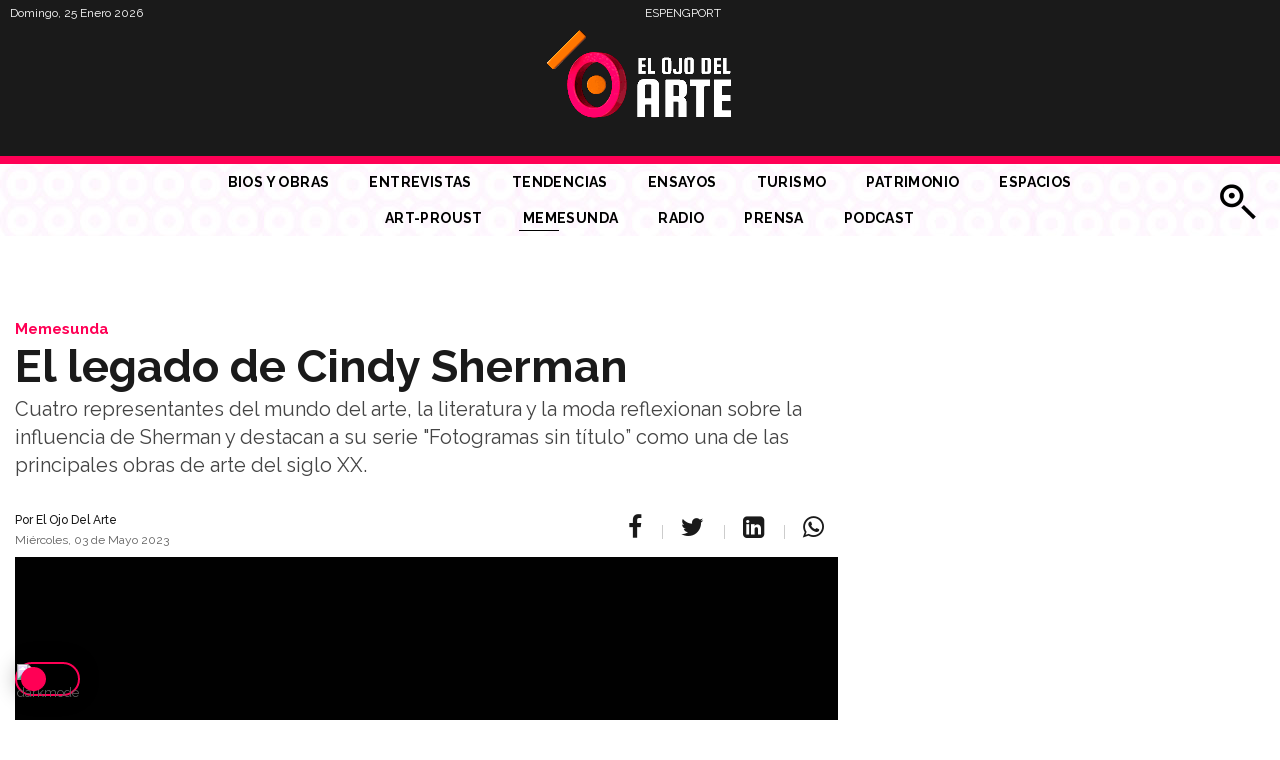

--- FILE ---
content_type: text/html; charset=utf-8
request_url: https://elojodelarte.com/memesunda/el-legado-perdurable-de-cindy-sherman
body_size: 20945
content:
<!DOCTYPE html><html prefix="og: http://ogp.me/ns#" xmlns="http://www.w3.org/1999/xhtml" xml:lang="es-es" lang="es-es" dir="ltr"><head><meta http-equiv="X-UA-Compatible" content="IE=edge"><meta name="viewport" content="width=device-width, initial-scale=1"><link rel="dns-prefetch" href="https://www.google-analytics.com/"><link rel="dns-prefetch" href="https://stats.g.doubleclick.net/" ><link rel="dns-prefetch" href="https://www.googletagmanager.com"><link rel="dns-prefetch" href="https://www.googletagservices.com/"><link rel="dns-prefetch" href="https://adservice.google.com" ><link rel="dns-prefetch" href="https://connect.facebook.net" ><link rel="dns-prefetch" href="https://securepubads.g.doubleclick.net"><link rel="dns-prefetch" href="https://fonts.gstatic.com/" ><link rel="dns-prefetch" href="https://pagead2.googlesyndication.com" ><link rel="dns-prefetch" href="https://open.spotifycdn.com" ><meta name="theme-color" content="#ff0055"><meta name="apple-mobile-web-app-capable" content="yes"><meta name="apple-mobile-web-app-status-bar-style" content="#ff0055"><meta name="mobile-web-app-capable" content="yes"><base href="https://elojodelarte.com/memesunda/el-legado-perdurable-de-cindy-sherman" /><meta http-equiv="content-type" content="text/html; charset=utf-8" /><meta name="keywords" content="Cindy Sherman,fotografía,arte conceptual" /><meta name="robots" content="max-snippet:-1, max-image-preview:large, max-video-preview:-1" /><meta name="author" content="El Ojo Del Arte" /><meta property="og:url" content="https://elojodelarte.com/memesunda/el-legado-perdurable-de-cindy-sherman" /><meta property="og:type" content="article" /><meta property="og:title" content="El legado de Cindy Sherman - El ojo del arte" /><meta property="og:description" content="Cuatro representantes del mundo del arte, la literatura y la moda reflexionan sobre la influencia de Sherman y destacan a su serie &amp;#34;Fotogramas sin título” como una de las principales obras de arte del siglo XX." /><meta property="og:image" content="https://elojodelarte.com/media/k2/items/cache/884bd078062ee6bd157b294c752d7970_M.webp?t=20230505_201320" /><meta name="image" content="https://elojodelarte.com/media/k2/items/cache/884bd078062ee6bd157b294c752d7970_M.webp?t=20230505_201320" /><meta name="twitter:card" content="summary_large_image" /><meta name="twitter:title" content="El legado de Cindy Sherman - El ojo del arte" /><meta name="twitter:description" content="Cuatro representantes del mundo del arte, la literatura y la moda reflexionan sobre la influencia de Sherman y destacan a su serie &amp;#34;Fotogramas sin título” como una de las principales obras de arte..." /><meta name="twitter:image" content="https://elojodelarte.com/media/k2/items/cache/884bd078062ee6bd157b294c752d7970_L.webp?t=20230505_201320" /><meta name="twitter:image:alt" content="El legado de Cindy Sherman" /><meta name="description" content="Cuatro representantes del mundo del arte, la literatura y la moda reflexionan sobre la influencia de Sherman y destacan a su serie &amp;#34;Fotogramas sin..." /><link rel="preconnect" href="https://www.google-analytics.com" crossorigin /><link rel="preconnect" href="https://stats.g.doubleclick.net" crossorigin /><link rel="preconnect" href="https://www.googletagmanager.com" crossorigin /><link rel="preconnect" href="https://www.googletagservices.com" crossorigin /><link rel="preconnect" href="https://adservice.google.com" crossorigin /><link rel="preconnect" href="https://connect.facebook.net" crossorigin /><link rel="preconnect" href="https://securepubads.g.doubleclick.net" crossorigin /><link rel="preconnect" href="https://pagead2.googlesyndication.com" crossorigin /><link rel="preconnect" href="https://open.spotifycdn.com" crossorigin /><link rel="preconnect" href="https://cdnjs.cloudflare.com" crossorigin /><link rel="preconnect" href="https://fonts.gstatic.com" crossorigin /><link rel="preload" href="/plugins/content/jw_allvideos/jw_allvideos/includes/js/behaviour.js?v=6.1.0" as="script" /><link rel="preload" href="/components/com_k2/images/videobg.gif" as="image" /><link rel="preload" href="/images/back_header.jpg" as="image" /><link rel="preload" href="/media/com_jchoptimize/cache/js/74bcb845d1d5416ac3772cfdaaab34b4c4f7152aad64e976580c74225cd29732.js" as="script" /><link rel="preload" href="/media/com_jchoptimize/cache/js/74bcb845d1d5416ac3772cfdaaab34b4d6e31aae3bf0bb15d09066ef37db341c.js" as="script" /><link rel="preload" href="/media/com_jchoptimize/cache/js/74bcb845d1d5416ac3772cfdaaab34b464d362dabce5deb1f4e65cbac904bf6a.js" as="script" /><link rel="preload" href="/media/com_jchoptimize/cache/js/74bcb845d1d5416ac3772cfdaaab34b4217df955b2b361b09de184860a1a5ba1.js" as="script" /><link rel="preload" href="/media/com_jchoptimize/cache/js/74bcb845d1d5416ac3772cfdaaab34b43e16695bcccfe6b836d4602b180f830b.js" as="script" /><link rel="preload" href="/images/ElOjo/logo_ojo_mayo25.gif" as="image" /><link rel="preload" href="/images/ElOjo/ojodelarte_mob22.png" as="image" /><link rel="preload" href="//fonts.googleapis.com/css?family=Raleway:100,100italic,200,200italic,300,300italic,regular,italic,500,500italic,600,600italic,700,700italic,800,800italic,900,900italic&amp;subset=latin-ext,latin&display=swap" as="style" onload="this.rel='stylesheet'" /><link rel="preload" href="//fonts.googleapis.com/css?family=Squada+One:regular&amp;subset=latin&display=swap" as="style" onload="this.rel='stylesheet'" /><link rel="preload" href="//fonts.googleapis.com/css?family=Pacifico:regular&amp;subset=latin&display=swap" as="style" onload="this.rel='stylesheet'" /><link rel="preload" href="/media/com_jchoptimize/cache/css/87483829bafb8f931277ecb6871b6e79f36907fd18ce3204f3e53687e9a17874.css" as="style" onload="this.rel='stylesheet'" /><link rel="preload" href="/media/com_jchoptimize/cache/css/87483829bafb8f931277ecb6871b6e79187b5683b5c3cbf5f83c788c06bb1914.css" as="style" onload="this.rel='stylesheet'" /><title>El legado de Cindy Sherman - El ojo del arte</title><link href="/memesunda/el-legado-perdurable-de-cindy-sherman" rel="canonical" /><link href="/templates/hiper_elojo/images/favicon.ico" rel="shortcut icon" type="image/vnd.microsoft.icon" /><link href="/templates/hiper_elojo/favicon.ico" rel="shortcut icon" type="image/vnd.microsoft.icon" /> <script type="application/x-k2-headers">
{"Last-Modified": "Fri, 05 May 2023 20:13:20 GMT", "ETag": "825d4c9fa99fe51b495a3b7e7fce47a5"}
	</script> <script type="application/ld+json">{"@context":"https://schema.org","@type":"NewsArticle","mainEntityOfPage":{"@type":"WebPage","@id":"https://elojodelarte.com/memesunda/el-legado-perdurable-de-cindy-sherman"},"url":"https://elojodelarte.com/memesunda/el-legado-perdurable-de-cindy-sherman","headline":"El legado de Cindy Sherman - El ojo del arte","image":["https://elojodelarte.com/media/k2/items/cache/884bd078062ee6bd157b294c752d7970_XL.webp?t=20230505_201320","https://elojodelarte.com/media/k2/items/cache/884bd078062ee6bd157b294c752d7970_L.webp?t=20230505_201320","https://elojodelarte.com/media/k2/items/cache/884bd078062ee6bd157b294c752d7970_M.webp?t=20230505_201320","https://elojodelarte.com/media/k2/items/cache/884bd078062ee6bd157b294c752d7970_S.webp?t=20230505_201320","https://elojodelarte.com/media/k2/items/cache/884bd078062ee6bd157b294c752d7970_XS.webp?t=20230505_201320","https://elojodelarte.com/media/k2/items/cache/884bd078062ee6bd157b294c752d7970_Generic.webp?t=20230505_201320"],"datePublished":"2023-05-03 14:11:47","dateModified":"2023-05-05 20:13:20","author":{"@type":"Person","name":"El Ojo Del Arte","url":"https://elojodelarte.com/contenidos/destacadas/autor/207-elojodelarte"},"publisher":{"@type":"Organization","name":"El ojo del arte","url":"https://elojodelarte.com/","logo":{"@type":"ImageObject","name":"El ojo del arte","width":"400","height":"183","url":"https://elojodelarte.com/images/ElOjo/ojodelarte_400X183.png"}},"articleSection":"https://elojodelarte.com/memesunda","keywords":"Cindy Sherman,fotografía,arte conceptual","description":"Cuatro representantes del mundo del arte, la literatura y la moda reflexionan sobre la influencia de Sherman y destacan a su serie &quot;Fotogramas sin título” como una de las principales obras de arte del siglo XX.","articleBody":"Cuatro representantes del mundo del arte, la literatura y la moda reflexionan sobre la influencia de Sherman y destacan a su serie &quot;Fotogramas sin título” como una de las principales obras de arte del siglo XX."}</script><link rel="preload" href="/media/k2/items/cache/884bd078062ee6bd157b294c752d7970_L.webp?t=20230505_201320" as="image"> <script type="application/ld+json" data-type="gsd">{"@context":"https://schema.org","@type":"BreadcrumbList","itemListElement":[{"@type":"ListItem","position":1,"name":"Portada","item":"https://elojodelarte.com/"},{"@type":"ListItem","position":2,"name":"Memesunda","item":"https://elojodelarte.com/memesunda"},{"@type":"ListItem","position":3,"name":"El legado de Cindy Sherman","item":"https://elojodelarte.com/memesunda/el-legado-perdurable-de-cindy-sherman"}]}</script><meta name="robots" content="max-snippet:-1, max-image-preview:large, max-video-preview:-1"><noscript> <img height="1" width="1" src="https://www.facebook.com/tr?id=1020430778516779&ev=PageView&noscript=1"/></noscript><noscript><img height="1" width="1" style="display:none" src="https://www.facebook.com/tr?id=1802243603648421&ev=PageView&noscript=1" /></noscript> <script src="/media/com_jchoptimize/cache/js/74bcb845d1d5416ac3772cfdaaab34b4c4f7152aad64e976580c74225cd29732.js"></script> <script src="/media/com_jchoptimize/cache/js/74bcb845d1d5416ac3772cfdaaab34b4d6e31aae3bf0bb15d09066ef37db341c.js"></script> <script src="/media/com_jchoptimize/cache/js/74bcb845d1d5416ac3772cfdaaab34b464d362dabce5deb1f4e65cbac904bf6a.js"></script> <script src="/plugins/content/jw_allvideos/jw_allvideos/includes/js/behaviour.js?v=6.1.0" type="text/javascript"></script> <script src="/media/com_jchoptimize/cache/js/74bcb845d1d5416ac3772cfdaaab34b4217df955b2b361b09de184860a1a5ba1.js"></script> <script src="/media/com_jchoptimize/cache/js/74bcb845d1d5416ac3772cfdaaab34b43e16695bcccfe6b836d4602b180f830b.js"></script> <script>!function(f,b,e,v,n,t,s){if(f.fbq)return;n=f.fbq=function(){n.callMethod?n.callMethod.apply(n,arguments):n.queue.push(arguments)};if(!f._fbq)f._fbq=n;n.push=n;n.loaded=!0;n.version='2.0';n.queue=[];t=b.createElement(e);t.async=!0;t.src=v;s=b.getElementsByTagName(e)[0];s.parentNode.insertBefore(t,s)}(window,document,'script','https://connect.facebook.net/en_US/fbevents.js');fbq('init','1020430778516779');fbq('track','PageView');</script> <script>!function(f,b,e,v,n,t,s)
{if(f.fbq)return;n=f.fbq=function(){n.callMethod?n.callMethod.apply(n,arguments):n.queue.push(arguments)};if(!f._fbq)f._fbq=n;n.push=n;n.loaded=!0;n.version='2.0';n.queue=[];t=b.createElement(e);t.async=!0;t.src=v;s=b.getElementsByTagName(e)[0];s.parentNode.insertBefore(t,s)}(window,document,'script','https://connect.facebook.net/en_US/fbevents.js');fbq('init','1802243603648421');fbq('track','PageView');</script> <script async src="https://www.googletagmanager.com/gtag/js?id=G-CCBVQGLME2"></script> <script>window.dataLayer=window.dataLayer||[];function gtag(){dataLayer.push(arguments);}
gtag('js',new Date());gtag('config','G-CCBVQGLME2');</script> <script data-ad-client="ca-pub-9785977465066332" async src="https://pagead2.googlesyndication.com/pagead/js/adsbygoogle.js"></script> <script async src="https://securepubads.g.doubleclick.net/tag/js/gpt.js"></script> <script>window.googletag=window.googletag||{cmd:[]};googletag.cmd.push(function(){var megaboardsize=googletag.sizeMapping().addSize([970,0],[[970,90],[980,90],[970,250],[728,90]]).addSize([728,0],[[300,250],[300,100],[320,100],[728,90]]).addSize([0,0],[[300,250],[320,100],[300,100],[320,50]]).build();var topesize=googletag.sizeMapping().addSize([970,0],[[980,90],[970,90],[728,90]]).addSize([728,0],[[728,90]]).addSize([0,0],[[300,100],[320,100],[300,50],[300,75],[320,50]]).build();var squaresize=googletag.sizeMapping().addSize([970,0],[[300,250]]).addSize([728,0],[[300,250],[300,100],[320,100],[728,90]]).addSize([0,0],[[300,250],[320,100],[300,100],[320,50],[300,50],[300,600]]).build();var halfsize=googletag.sizeMapping().addSize([970,0],[[300,600]]).addSize([728,0],[[728,90]]).addSize([0,0],[[300,600],[300,250],[320,50],[300,50],[320,100],[300,100],[300,75]]).build();var billbsize=googletag.sizeMapping().addSize([970,0],[[970,250]]).addSize([728,0],[[300,250],[300,100],[320,100],[728,90]]).addSize([0,0],[[300,250],[320,100],[300,100],[320,50],[300,50]]).build();var prehomesize=googletag.sizeMapping().addSize([970,0],[[800,600],[1024,768],[1024,756]]).addSize([728,0],[[480,320],[768,1024],[320,480]]).addSize([0,0],[[300,250],[768,1024],[320,480]]).build();googletag.defineSlot('/22280520785/ELOJODELARTE_PREHOME',[[480,320],[800,600],[320,480],[1024,768],[768,1024],[1024,576],[300,250]],'div-gpt-ad-1756914619939-0').setTargeting('test','lazyload').defineSizeMapping(prehomesize).addService(googletag.pubads());googletag.defineSlot('/22280520785/elojodelarte_notas_leaderboard_top',[[320,50],[300,75],[728,90],[300,100],[970,90],[300,50],[320,100]],'div-gpt-ad-1745986706226-0').setTargeting('test','lazyload').defineSizeMapping(topesize).addService(googletag.pubads());googletag.defineSlot('/22280520785/elojodelarte_notas_leaderboard_footer',[[300,100],[300,50],[320,100],[970,250],[320,50],[970,90],[300,250],[728,90],[300,75]],'div-gpt-ad-1745987565650-0').setTargeting('test','lazyload').defineSizeMapping(megaboardsize).addService(googletag.pubads());googletag.defineSlot('/22280520785/elojodelarte_notas_300x250_1',[[320,50],[320,100],[300,50],[300,75],[300,100],[300,250]],'div-gpt-ad-1745987749526-0').setTargeting('test','lazyload').defineSizeMapping(squaresize).addService(googletag.pubads());googletag.defineSlot('/22280520785/elojodelarte_notas_300x250_2',[[300,100],[300,50],[300,75],[320,100],[300,250],[320,50]],'div-gpt-ad-1745987938550-0').setTargeting('test','lazyload').defineSizeMapping(squaresize).addService(googletag.pubads());googletag.defineSlot('/22280520785/elojodelarte_notas_300x250_3',[[320,50],[300,100],[300,250],[300,75],[300,50],[320,100]],'div-gpt-ad-1745988088558-0').setTargeting('test','lazyload').defineSizeMapping(squaresize).addService(googletag.pubads());googletag.defineSlot('/22280520785/elojodelarte_notas_300x250_300x600_4',[[300,75],[300,250],[320,100],[320,50],[300,50],[300,600],[300,100]],'div-gpt-ad-1745988212655-0').setTargeting('test','lazyload').defineSizeMapping(squaresize).addService(googletag.pubads());googletag.pubads().enableLazyLoad({fetchMarginPercent:300,renderMarginPercent:100,mobileScaling:1.0});googletag.pubads().setCentering(true);googletag.pubads().enableSingleRequest();googletag.pubads().collapseEmptyDivs();googletag.enableServices();});</script><noscript><style>img.jch-lazyload,iframe.jch-lazyload{display:none}</style> </noscript><style id="jch-optimize-critical-css" data-id="aab0eeed078ab6554f4eca7e6a8b3ecf499441c5e0b22945c5c50e1a227078e2">a:active,a:focus{outline:0}img{border:none}#k2Container{padding:0 0 24px 0}.clr{clear:both;height:0;line-height:0;display:block;float:none;padding:0;margin:0;border:none}.even{padding:2px}.odd{padding:2px}div.itemView{padding:8px 0 24px 0;margin:0 0 24px 0}div.itemHeader{}div.itemToolbar{padding:8px;margin:16px 0 0 0;background:#fafafa;border-radius:4px}div.itemToolbar ul{text-align:right;list-style:none;padding:0;margin:0}div.itemToolbar ul li{display:inline;list-style:none;padding:0 4px 0 8px;margin:0;border-left:1px solid #ccc;text-align:center;background:none;font-size:12px}div.itemToolbar ul>li:first-child{border:none}div.itemToolbar ul li a{font-size:12px;font-weight:normal}div.itemToolbar ul li a:hover{}div.itemToolbar ul li a span{}div.itemBody{padding:8px 0;margin:0}div.itemIntroText{color:#444;font-size:18px;font-weight:bold;line-height:24px;padding:4px 0 12px 0}div.itemFullText{}div.itemLinks{margin:16px 0;padding:0}div.itemCategory{}div.itemCategory span{font-weight:bold;color:#555;padding:0 4px 0 0}div.itemCategory a{}div.itemTagsBlock{}div.itemTagsBlock ul.itemTags{list-style:none;padding:0;margin:0;display:inline}div.itemTagsBlock ul.itemTags li{display:inline;list-style:none;padding:0 4px 0 0;margin:0;text-align:center}div.itemTagsBlock ul.itemTags li a:before{content:"#"}div.itemTagsBlock ul.itemTags li a{}div.itemTagsBlock ul.itemTags li a:hover{}div.itemRelated{margin-bottom:16px;padding:0}div.itemRelated h3{}div.itemRelated ul{}div.itemRelated ul li{}div.itemRelated ul li.clr{clear:both;height:0;line-height:0;display:block;float:none;padding:0;margin:0;border:none}a.itemRelTitle{}img.itemRelImg{}div.itemVideoBlock{margin:0 0 16px 0;padding:16px;background:#010101 url(https://elojodelarte.com/components/com_k2/images/videobg.gif) repeat-x bottom;color:#eee}div.itemVideoBlock span.itemVideo{display:block;overflow:hidden}div.itemNavigation{padding:8px;margin:0 0 24px 0;background:#fafafa;border-radius:4px}div.itemNavigation span.itemNavigationTitle{color:#999}div.itemNavigation a.itemPrevious{padding:0 12px}div.itemNavigation a.itemNext{padding:0 12px}div.itemBackToTop{text-align:right}div.itemBackToTop a{text-decoration:underline}div.itemBackToTop a:hover{text-decoration:underline}.avPlayerWrapper div,.avPlayerWrapper iframe,.avPlayerWrapper video,.avPlayerWrapper audio{outline:0}.avPlayerWrapper{display:block;padding:0;margin:0 auto;clear:both}.avPlayerWrapper .avPlayerContainer{display:block;padding:0;margin:0 auto}.avPlayerWrapper .avPlayerContainer .avPlayerBlock{width:100% !important;position:relative !important;padding:58% 0 0 0 !important;overflow:hidden}.avPlayerWrapper .avPlayerContainer .avPlayerBlock iframe,.avPlayerWrapper .avPlayerContainer .avPlayerBlock video,.avPlayerWrapper .avPlayerContainer .avPlayerBlock audio{position:absolute !important;top:0;left:0;width:100% !important;height:100% !important}.avPlayerWrapper .avPlayerContainer .avPlayerBlock video{background:#000}.avPlayerWrapper .avPlayerContainer .avPlayerBlock audio{background-color:#000;background-repeat:no-repeat;background-position:50% 50%;background-size:cover;padding:10px;box-sizing:border-box}@supports (-webkit-hyphens:none){}html{font-family:sans-serif;-webkit-text-size-adjust:100%;-ms-text-size-adjust:100%}body{margin:0}article,aside,details,figcaption,figure,footer,header,hgroup,main,menu,nav,section,summary{display:block}audio,canvas,progress,video{display:inline-block;vertical-align:baseline}audio:not([controls]){display:none;height:0}a{background-color:transparent}a:active,a:hover{outline:0}b,strong{font-weight:700}h1{margin:.67em 0;font-size:2em}img{border:0}figure{margin:1em 40px}button,input,optgroup,select,textarea{margin:0;font:inherit;color:inherit}button{overflow:visible}button,select{text-transform:none}button,html input[type=button],input[type=reset],input[type=submit]{-webkit-appearance:button;cursor:pointer}button[disabled],html input[disabled]{cursor:default}button::-moz-focus-inner,input::-moz-focus-inner{padding:0;border:0}input{line-height:normal}textarea{overflow:auto}optgroup{font-weight:700}td,th{padding:0}@media print{*,:after,:before{color:#000!important;text-shadow:none!important;background:0 0!important;-webkit-box-shadow:none!important;box-shadow:none!important}a,a:visited{text-decoration:underline}a[href]:after{content:" (" attr(href) ")"}a[href^="javascript:"]:after,a[href^="#"]:after{content:""}img,tr{page-break-inside:avoid}img{max-width:100%!important}h2,h3,p{orphans:3;widows:3}h2,h3{page-break-after:avoid}}*{-webkit-box-sizing:border-box;-moz-box-sizing:border-box;box-sizing:border-box}:after,:before{-webkit-box-sizing:border-box;-moz-box-sizing:border-box;box-sizing:border-box}html{font-size:10px;-webkit-tap-highlight-color:rgba(0,0,0,0)}body{font-family:"Helvetica Neue",Helvetica,Arial,sans-serif;font-size:14px;line-height:1.42857143;color:#333;background-color:#fff}button,input,select,textarea{font-family:inherit;font-size:inherit;line-height:inherit}a{color:#337ab7;text-decoration:none}a:focus,a:hover{color:#23527c;text-decoration:underline}a:focus{outline:5px auto -webkit-focus-ring-color;outline-offset:-2px}figure{margin:0}img{vertical-align:middle}hr{margin-top:20px;margin-bottom:20px;border:0;border-top:1px solid #eee}.h1,.h2,.h3,.h4,.h5,.h6,h1,h2,h3,h4,h5,h6{font-family:inherit;font-weight:500;line-height:1.1;color:inherit}.h1,.h2,.h3,h1,h2,h3{margin-top:20px;margin-bottom:10px}.h4,.h5,.h6,h4,h5,h6{margin-top:10px;margin-bottom:10px}.h1,h1{font-size:36px}.h2,h2{font-size:30px}.h3,h3{font-size:24px}.h4,h4{font-size:18px}.h5,h5{font-size:14px}.h6,h6{font-size:12px}p{margin:0 0 10px}ol,ul{margin-top:0;margin-bottom:10px}dl{margin-top:0;margin-bottom:20px}dd,dt{line-height:1.42857143}dt{font-weight:700}dd{margin-left:0}.container{padding-right:15px;padding-left:15px;margin-right:auto;margin-left:auto}@media (min-width:768px){.container{width:750px}}@media (min-width:992px){.container{width:970px}}@media (min-width:1200px){.container{width:1170px}}.row{margin-right:-15px;margin-left:-15px}.col-lg-1,.col-lg-10,.col-lg-11,.col-lg-12,.col-lg-2,.col-lg-3,.col-lg-4,.col-lg-5,.col-lg-6,.col-lg-7,.col-lg-8,.col-lg-9,.col-md-1,.col-md-10,.col-md-11,.col-md-12,.col-md-2,.col-md-3,.col-md-4,.col-md-5,.col-md-6,.col-md-7,.col-md-8,.col-md-9,.col-sm-1,.col-sm-10,.col-sm-11,.col-sm-12,.col-sm-2,.col-sm-3,.col-sm-4,.col-sm-5,.col-sm-6,.col-sm-7,.col-sm-8,.col-sm-9,.col-xs-1,.col-xs-10,.col-xs-11,.col-xs-12,.col-xs-2,.col-xs-3,.col-xs-4,.col-xs-5,.col-xs-6,.col-xs-7,.col-xs-8,.col-xs-9{position:relative;min-height:1px;padding-right:15px;padding-left:15px}.col-xs-1,.col-xs-10,.col-xs-11,.col-xs-12,.col-xs-2,.col-xs-3,.col-xs-4,.col-xs-5,.col-xs-6,.col-xs-7,.col-xs-8,.col-xs-9{float:left}.col-xs-12{width:100%}.col-xs-11{width:91.66666667%}.col-xs-10{width:83.33333333%}.col-xs-9{width:75%}.col-xs-8{width:66.66666667%}.col-xs-7{width:58.33333333%}.col-xs-6{width:50%}.col-xs-5{width:41.66666667%}.col-xs-4{width:33.33333333%}.col-xs-3{width:25%}.col-xs-2{width:16.66666667%}.col-xs-1{width:8.33333333%}@media (min-width:768px){.col-sm-1,.col-sm-10,.col-sm-11,.col-sm-12,.col-sm-2,.col-sm-3,.col-sm-4,.col-sm-5,.col-sm-6,.col-sm-7,.col-sm-8,.col-sm-9{float:left}.col-sm-12{width:100%}.col-sm-11{width:91.66666667%}.col-sm-10{width:83.33333333%}.col-sm-9{width:75%}.col-sm-8{width:66.66666667%}.col-sm-7{width:58.33333333%}.col-sm-6{width:50%}.col-sm-5{width:41.66666667%}.col-sm-4{width:33.33333333%}.col-sm-3{width:25%}.col-sm-2{width:16.66666667%}.col-sm-1{width:8.33333333%}}@media (min-width:992px){.col-md-1,.col-md-10,.col-md-11,.col-md-12,.col-md-2,.col-md-3,.col-md-4,.col-md-5,.col-md-6,.col-md-7,.col-md-8,.col-md-9{float:left}.col-md-12{width:100%}.col-md-11{width:91.66666667%}.col-md-10{width:83.33333333%}.col-md-9{width:75%}.col-md-8{width:66.66666667%}.col-md-7{width:58.33333333%}.col-md-6{width:50%}.col-md-5{width:41.66666667%}.col-md-4{width:33.33333333%}.col-md-3{width:25%}.col-md-2{width:16.66666667%}.col-md-1{width:8.33333333%}}@media (min-width:1200px){.col-lg-1,.col-lg-10,.col-lg-11,.col-lg-12,.col-lg-2,.col-lg-3,.col-lg-4,.col-lg-5,.col-lg-6,.col-lg-7,.col-lg-8,.col-lg-9{float:left}.col-lg-12{width:100%}.col-lg-11{width:91.66666667%}.col-lg-10{width:83.33333333%}.col-lg-9{width:75%}.col-lg-8{width:66.66666667%}.col-lg-7{width:58.33333333%}.col-lg-6{width:50%}.col-lg-5{width:41.66666667%}.col-lg-4{width:33.33333333%}.col-lg-3{width:25%}.col-lg-2{width:16.66666667%}.col-lg-1{width:8.33333333%}}caption{padding-top:8px;padding-bottom:8px;color:#777;text-align:left}th{text-align:left}.nav{padding-left:0;margin-bottom:0;list-style:none}.nav>li{position:relative;display:block}.nav>li>a{position:relative;display:block;padding:10px 15px}.nav>li>a:focus,.nav>li>a:hover{text-decoration:none;background-color:#eee}.btn-group-vertical>.btn-group:after,.btn-group-vertical>.btn-group:before,.btn-toolbar:after,.btn-toolbar:before,.clearfix:after,.clearfix:before,.container-fluid:after,.container-fluid:before,.container:after,.container:before,.dl-horizontal dd:after,.dl-horizontal dd:before,.form-horizontal .form-group:after,.form-horizontal .form-group:before,.modal-footer:after,.modal-footer:before,.modal-header:after,.modal-header:before,.nav:after,.nav:before,.navbar-collapse:after,.navbar-collapse:before,.navbar-header:after,.navbar-header:before,.navbar:after,.navbar:before,.pager:after,.pager:before,.panel-body:after,.panel-body:before,.row:after,.row:before{display:table;content:" "}.btn-group-vertical>.btn-group:after,.btn-toolbar:after,.clearfix:after,.container-fluid:after,.container:after,.dl-horizontal dd:after,.form-horizontal .form-group:after,.modal-footer:after,.modal-header:after,.nav:after,.navbar-collapse:after,.navbar-header:after,.navbar:after,.pager:after,.panel-body:after,.row:after{clear:both}@-ms-viewport{width:device-width}.visible-lg,.visible-md,.visible-sm,.visible-xs{display:none!important}@media (max-width:767px){.visible-xs{display:block!important}}@media (min-width:768px) and (max-width:991px){.visible-sm{display:block!important}}@media (min-width:992px) and (max-width:1199px){.visible-md{display:block!important}}@media (min-width:1200px){.visible-lg{display:block!important}}@media (max-width:767px){.hidden-xs{display:none!important}}@media (min-width:768px) and (max-width:991px){.hidden-sm{display:none!important}}.fa{display:inline-block;font:normal normal normal 14px/1 FontAwesome;font-size:inherit;text-rendering:auto;-webkit-font-smoothing:antialiased;-moz-osx-font-smoothing:grayscale}:root .fa-rotate-90,:root .fa-rotate-180,:root .fa-rotate-270,:root .fa-flip-horizontal,:root .fa-flip-vertical{filter:none}.fa-search:before{content:"\f002"}.fa-remove:before,.fa-close:before,.fa-times:before{content:"\f00d"}.fa-linkedin-square:before{content:"\f08c"}.fa-twitter:before{content:"\f099"}.fa-facebook-f:before,.fa-facebook:before{content:"\f09a"}.fa-chain:before,.fa-link:before{content:"\f0c1"}.fa-navicon:before,.fa-reorder:before,.fa-bars:before{content:"\f0c9"}.fa-linkedin:before{content:"\f0e1"}.fa-html5:before{content:"\f13b"}.fa-youtube:before{content:"\f167"}.fa-instagram:before{content:"\f16d"}.fa-spotify:before{content:"\f1bc"}.fa-whatsapp:before{content:"\f232"}.fa-fa:before,.fa-font-awesome:before{content:"\f2b4"}.clearfix{*zoom:1}.clearfix:before,.clearfix:after{display:table;content:"";line-height:0}.clearfix:after{clear:both}input,textarea,.uneditable-input{width:200px}textarea{height:auto}textarea,input[type="text"],input[type="password"],input[type="datetime"],input[type="datetime-local"],input[type="date"],input[type="month"],input[type="time"],input[type="week"],input[type="number"],input[type="email"],input[type="url"],input[type="search"],input[type="tel"],input[type="color"],.uneditable-input{background-color:#fff;border:1px solid #ccc;-webkit-box-shadow:inset 0 1px 1px rgba(0,0,0,0.075);-moz-box-shadow:inset 0 1px 1px rgba(0,0,0,0.075);box-shadow:inset 0 1px 1px rgba(0,0,0,0.075);-webkit-transition:border linear .2s,box-shadow linear .2s;-moz-transition:border linear .2s,box-shadow linear .2s;-o-transition:border linear .2s,box-shadow linear .2s;transition:border linear .2s,box-shadow linear .2s}textarea:focus,input[type="text"]:focus,input[type="password"]:focus,input[type="datetime"]:focus,input[type="datetime-local"]:focus,input[type="date"]:focus,input[type="month"]:focus,input[type="time"]:focus,input[type="week"]:focus,input[type="number"]:focus,input[type="email"]:focus,input[type="url"]:focus,input[type="search"]:focus,input[type="tel"]:focus,input[type="color"]:focus,.uneditable-input:focus{border-color:rgba(82,168,236,0.8);outline:0;outline:thin dotted \9;-webkit-box-shadow:inset 0 1px 1px rgba(0,0,0,.075),0 0 8px rgba(82,168,236,.6);-moz-box-shadow:inset 0 1px 1px rgba(0,0,0,.075),0 0 8px rgba(82,168,236,.6);box-shadow:inset 0 1px 1px rgba(0,0,0,.075),0 0 8px rgba(82,168,236,.6)}input[type="file"],input[type="image"],input[type="submit"],input[type="reset"],input[type="button"],input[type="radio"],input[type="checkbox"]{width:auto}select,input[type="file"]{height:30px;*margin-top:4px;line-height:30px}select{width:220px;border:1px solid #ccc;background-color:#fff}select:focus,input[type="file"]:focus,input[type="radio"]:focus,input[type="checkbox"]:focus{outline:thin dotted #333;outline:5px auto -webkit-focus-ring-color;outline-offset:-2px}.uneditable-input,.uneditable-textarea{color:#999;background-color:#fcfcfc;border-color:#ccc;-webkit-box-shadow:inset 0 1px 2px rgba(0,0,0,0.025);-moz-box-shadow:inset 0 1px 2px rgba(0,0,0,0.025);box-shadow:inset 0 1px 2px rgba(0,0,0,0.025);cursor:not-allowed}.uneditable-input{overflow:hidden;white-space:nowrap}.uneditable-textarea{width:auto;height:auto}input:-moz-placeholder,textarea:-moz-placeholder{color:#999}input:-ms-input-placeholder,textarea:-ms-input-placeholder{color:#999}input::-webkit-input-placeholder,textarea::-webkit-input-placeholder{color:#999}input,textarea,.uneditable-input{margin-left:0}input[disabled],select[disabled],textarea[disabled],input[readonly],select[readonly],textarea[readonly]{cursor:not-allowed;background-color:#eee}input:focus:invalid,textarea:focus:invalid,select:focus:invalid{color:#b94a48;border-color:#ee5f5b}input:focus:invalid:focus,textarea:focus:invalid:focus,select:focus:invalid:focus{border-color:#e9322d;-webkit-box-shadow:0 0 6px #f8b9b7;-moz-box-shadow:0 0 6px #f8b9b7;box-shadow:0 0 6px #f8b9b7}[class^="icon-"],[class*=" icon-"]{display:inline-block;width:14px;height:14px;margin-right:.25em;line-height:14px;background-image:none}[class^="icon-"]:before,[class*=" icon-"]:before{font-family:'IcoMoon';font-style:normal;speak:none}.sp-megamenu-wrapper{text-align:left}.sp-megamenu-parent{list-style:none;padding:0;margin:0;z-index:99;display:inline-block;position:relative}.sp-megamenu-parent>li{display:inline-block;position:relative;padding:0;text-align:left}.sp-megamenu-parent>li>a,.sp-megamenu-parent>li>span{display:inline-block;padding:0 10px;line-height:70px;font-size:14px;text-transform:uppercase;letter-spacing:.4px;color:#fff;position:relative;font-weight:bold;margin:0}.sp-megamenu-parent>li>a:before,.sp-megamenu-parent>li>span:before{content:'';position:absolute;width:0;height:1px;background:#1A1A1A;left:16px;top:55px;-webkit-transition:.3s;-o-transition:.3s;transition:.3s}.sp-megamenu-parent>li.active>a:before,.sp-megamenu-parent>li:hover>a:before{width:30%}#offcanvas-toggler{float:right;line-height:70px;margin-left:15px;font-size:30px}#offcanvas-toggler>i{color:#fff !important}#offcanvas-toggler>i{-webkit-transition:color 400ms,background-color 400ms;-o-transition:color 400ms,background-color 400ms;transition:color 400ms,background-color 400ms}#offcanvas-toggler>i:hover{color:#fff}.off-canvas-menu-init{overflow-x:hidden;position:relative}.offcanvas .offcanvas-overlay{visibility:visible;opacity:1}.offcanvas-overlay{background:rgba(0,0,0,0.2);bottom:0;left:0;opacity:0;position:absolute;right:0;top:0;z-index:9999;visibility:hidden;-webkit-transition:.5s;transition:.5s}.body-wrapper{position:relative;-webkit-transition:.5s;transition:.5s;right:0;backface-visibility:hidden}.close-offcanvas{position:absolute;top:15px;right:15px;z-index:1;border-radius:100%;width:25px;height:25px;line-height:.5;text-align:center;font-size:16px;border:1px solid #fff;color:#fff;padding-top:3px}.offcanvas-menu{width:320px;height:100%;background-color:rgba(0,0,0,0.7);color:#fff;position:fixed;top:0;right:0;-webkit-transform:translateX(320px);transform:translateX(320px);visibility:hidden;overflow:inherit;-webkit-transition:.5s;transition:.5s;z-index:10000}.offcanvas-menu .offcanvas-inner .sp-module{margin-top:20px;border-bottom:1px solid rgba(0,0,0,0.08);margin-bottom:50px}.offcanvas-menu .offcanvas-inner .sp-module:after{display:none}.offcanvas-menu .offcanvas-inner .sp-module:last-child{border-bottom:none;margin-bottom:0}.offcanvas-menu .offcanvas-inner .sp-module.off-canvas-menu{padding:0}.offcanvas-menu .offcanvas-inner .sp-module .sp-module-title{font-size:16px;line-height:1;text-transform:uppercase}.offcanvas-menu .offcanvas-inner .sp-module ul>li{border:0;position:relative;border-bottom:1px solid rgba(0,0,0,0.1);overflow:hidden}.offcanvas-menu .offcanvas-inner .sp-module ul>li a{-webkit-transition:300ms;-o-transition:300ms;transition:300ms;padding:10px 20px;font-size:14px;text-transform:uppercase;color:#fff;font-weight:500;line-height:28px}.offcanvas-menu .offcanvas-inner .sp-module ul>li:hover a,.offcanvas-menu .offcanvas-inner .sp-module ul>li:focus a{background:rgba(0,0,0,0.15)}.offcanvas-menu .offcanvas-inner .sp-module ul>li a:hover,.offcanvas-menu .offcanvas-inner .sp-module ul>li a:focus{background:rgba(0,0,0,0.15)}.offcanvas-menu .offcanvas-inner .sp-module ul>li ul>li.active>a,.offcanvas-menu .offcanvas-inner .sp-module ul>li ul>li:hover>a,.offcanvas-menu .offcanvas-inner .sp-module ul>li ul>li:focus>a{background:rgba(0,0,0,0.15) !important}.offcanvas-menu .offcanvas-inner .sp-module ul>li ul>li>a:hover,.offcanvas-menu .offcanvas-inner .sp-module ul>li ul>li>a:focus{background:rgba(0,0,0,0.15) !important}.offcanvas-menu .offcanvas-inner .sp-module ul>li .offcanvas-menu-toggler{display:inline-block;position:absolute;top:0;right:0;padding:13px 20px;cursor:pointer}.offcanvas-menu .offcanvas-inner .sp-module ul>li .offcanvas-menu-toggler .open-icon{display:none}.offcanvas-menu .offcanvas-inner .sp-module ul>li .offcanvas-menu-toggler .close-icon{display:inline}.offcanvas-menu .offcanvas-inner .sp-module ul>li .offcanvas-menu-toggler.collapsed .open-icon{display:inline}.offcanvas-menu .offcanvas-inner .sp-module ul>li .offcanvas-menu-toggler.collapsed .close-icon{display:none}.offcanvas-menu .offcanvas-inner .sp-module ul>li>a:after{display:none}.offcanvas-menu .offcanvas-inner .sp-module ul>li ul{background:rgba(0,0,0,0.02)}.offcanvas-menu .offcanvas-inner .sp-module ul>li ul>li>a{padding-left:30px}.offcanvas-menu .offcanvas-inner .sp-module:first-child{margin-top:0;padding:30px}.offcanvas-menu .offcanvas-inner .search{margin-top:25px}.offcanvas-menu .offcanvas-inner .search input{width:100%;background:transparent;border-color:#5f5f5f;color:#fff}.offcanvas{width:100%;height:100%;position:relative;-webkit-transition:.5s;-o-transition:.5s;transition:.5s}.offcanvas .body-wrapper{right:0;-webkit-transform:translateX(-320px);transform:translateX(-320px)}.offcanvas .body-wrapper:after{width:100%;height:100%;right:0}.offcanvas .offcanvas-menu{visibility:visible;z-index:9999;right:0;-webkit-transform:translateX(0);transform:translateX(0)}.offcanvas .offcanvas-menu ul.nav-child li{padding-left:10px}.slide-top-menu .offcanvas-menu{-webkit-transform:translateX(0);transform:translateX(0)}.slide-top-menu .offcanvas-overlay{visibility:visible;opacity:1}.slide-top-menu .offcanvas-menu{right:0;background-color:#1A1A1A000;visibility:visible}.full-screen .offcanvas-menu{right:-100%;width:100%;transform:translateX(0);background-color:rgba(0,0,0,0.9);transition:all 600ms ease}.full-screen .offcanvas-menu .offcanvas-inner{margin:0 auto;text-align:center}.full-screen .offcanvas-menu .offcanvas-inner .sp-module{margin-bottom:0;margin-top:80px;padding-bottom:0}.full-screen .offcanvas-menu .offcanvas-inner .sp-module ul{background:transparent;height:auto}.full-screen .offcanvas-menu .offcanvas-inner .sp-module ul li{overflow:inherit}.full-screen .offcanvas-menu .offcanvas-inner .sp-module ul li a{color:#fff;display:inline-block;font-size:28px;padding:20px}.full-screen .offcanvas-menu .offcanvas-inner .sp-module ul li a:before{display:none}.full-screen .offcanvas-menu .offcanvas-inner .sp-module ul li a:hover,.full-screen .offcanvas-menu .offcanvas-inner .sp-module ul li a:focus{background:transparent}.full-screen .offcanvas-menu .offcanvas-inner .sp-module ul li .offcanvas-menu-toggler{left:auto;right:auto;font-size:28px;padding:20px 10px}.full-screen .offcanvas-menu .offcanvas-inner .sp-module ul li ul li{display:block;padding:0 20px}.full-screen .offcanvas-menu .offcanvas-inner .sp-module ul li ul li a{font-size:16px;padding:5px 20px}.full-screen .offcanvas-menu .offcanvas-inner .sp-module ul li ul li .offcanvas-menu-toggler{padding:6px 10px}.full-screen .offcanvas-menu .offcanvas-inner .sp-module ul li:hover a,.full-screen .offcanvas-menu .offcanvas-inner .sp-module ul li:focus a{background:transparent}.full-screen .offcanvas-menu .offcanvas-inner .sp-module ul.nav.menu{padding-bottom:75px}.full-screen .offcanvas-menu .offcanvas-inner .sp-module .search{max-width:300px;margin:25px auto 0}.full-screen .offcanvas-menu .offcanvas-inner .sp-module .sp-module-title{font-size:28px}.full-screen .offcanvas-menu .close-offcanvas{font-size:20px;height:35px;line-height:1;right:30px;top:25px;width:35px;padding-top:6px}.full-screen-off-canvas.ltr .offcanvas-menu{visibility:visible;z-index:9999;width:100%;right:0}.full-screen-ftop .offcanvas-menu{right:0;width:100%;opacity:0;-webkit-transform:translateX(0);transform:translateX(0);background-color:rgba(0,0,0,0.9);transition:all 500ms ease}.full-screen-ftop .offcanvas-menu .offcanvas-inner{margin:0 auto;text-align:center}.full-screen-ftop .offcanvas-menu .offcanvas-inner .sp-module{margin-bottom:0;margin-top:80px;padding-bottom:0}.full-screen-ftop .offcanvas-menu .offcanvas-inner .sp-module ul{background:transparent;height:auto}.full-screen-ftop .offcanvas-menu .offcanvas-inner .sp-module ul>li{opacity:0;-webkit-transform:translate3d(0px,-80px,0px);transform:translate3d(0px,-80px,0px);-webkit-transition:transform 0.5s ease 0s,opacity 0.5s ease 0s;transition:transform 0.5s ease 0s,opacity 0.5s ease 0s}.full-screen-ftop .offcanvas-menu .offcanvas-inner .sp-module ul li{overflow:inherit}.full-screen-ftop .offcanvas-menu .offcanvas-inner .sp-module ul li a{color:#fff;display:inline-block;font-size:28px;padding:20px}.full-screen-ftop .offcanvas-menu .offcanvas-inner .sp-module ul li a:before{display:none}.full-screen-ftop .offcanvas-menu .offcanvas-inner .sp-module ul li a:hover,.full-screen-ftop .offcanvas-menu .offcanvas-inner .sp-module ul li a:focus{background:transparent}.full-screen-ftop .offcanvas-menu .offcanvas-inner .sp-module ul li .offcanvas-menu-toggler{left:auto;right:auto;font-size:28px;padding:20px 10px}.full-screen-ftop .offcanvas-menu .offcanvas-inner .sp-module ul li ul li{display:block;padding:0 20px}.full-screen-ftop .offcanvas-menu .offcanvas-inner .sp-module ul li ul li a{font-size:16px;padding:5px 20px}.full-screen-ftop .offcanvas-menu .offcanvas-inner .sp-module ul li ul li .offcanvas-menu-toggler{padding:6px 10px}.full-screen-ftop .offcanvas-menu .offcanvas-inner .sp-module ul li:hover a,.full-screen-ftop .offcanvas-menu .offcanvas-inner .sp-module ul li:focus a{background:transparent}.full-screen-ftop .offcanvas-menu .offcanvas-inner .sp-module ul.nav.menu{padding-bottom:75px}.full-screen-ftop .offcanvas-menu .offcanvas-inner .sp-module .search{max-width:300px;margin:25px auto 0}.full-screen-ftop .offcanvas-menu .offcanvas-inner .sp-module .sp-module-title{font-size:28px}.full-screen-ftop .offcanvas-menu .close-offcanvas{font-size:20px;height:35px;line-height:1;right:30px;top:25px;width:35px;padding-top:6px}.full-screen-off-canvas-ftop.ltr .offcanvas-menu{visibility:visible;z-index:9999;width:100%;right:0;opacity:1}.full-screen-off-canvas-ftop.ltr .offcanvas-menu .sp-module{margin-top:80px}.full-screen-off-canvas-ftop.ltr .offcanvas-menu .sp-module ul{background:transparent;height:auto}.full-screen-off-canvas-ftop.ltr .offcanvas-menu .sp-module ul>li{opacity:1;-webkit-transform:translate3d(0px,0px,0px);transform:translate3d(0px,0px,0px)}.new-look .offcanvas-menu{background-color:#2b2f3b}.new-look .offcanvas-menu .sp-module ul>li>a{padding-left:28px}.new-look .offcanvas-menu .sp-module ul>li>a:before{display:none}.new-look .offcanvas-menu .sp-module ul>li:hover a,.new-look .offcanvas-menu .sp-module ul>li:focus a,.new-look .offcanvas-menu .sp-module ul>li.active a{background:#22b8f0}.new-look .offcanvas-menu .sp-module ul>li ul li a{background-color:#2b2f3b !important}.new-look .offcanvas-menu .sp-module ul>li ul li a:hover,.new-look .offcanvas-menu .sp-module ul>li ul li a:focus{color:#22b8f0}.new-look .offcanvas-menu .sp-module ul>li .offcanvas-menu-toggler{top:6px;padding:18px 25px}.new-look .offcanvas-menu .sp-module ul>li .offcanvas-menu-toggler i{display:none !important}.new-look .offcanvas-menu .sp-module ul>li .offcanvas-menu-toggler:before{background:#fff none repeat scroll 0 0;content:"";height:8px;left:auto;position:absolute;right:25px;top:14px;width:2px;-webkit-transform:rotate(-45deg);transform:rotate(-45deg)}.new-look .offcanvas-menu .sp-module ul>li .offcanvas-menu-toggler:after{background:#fff none repeat scroll 0 0;content:"";height:2px;left:auto;position:absolute;right:22px;top:17px;width:8px;-webkit-transform:rotate(-45deg);transform:rotate(-45deg)}.new-look .offcanvas-menu .sp-module ul>li .offcanvas-menu-toggler.collapsed:before{-webkit-transform:rotate(0deg);transform:rotate(0deg)}.new-look .offcanvas-menu .sp-module ul>li .offcanvas-menu-toggler.collapsed:after{-webkit-transform:rotate(0deg);transform:rotate(0deg)}.new-look-off-canvas .offcanvas-overlay{visibility:visible;opacity:1}.new-look-off-canvas.ltr .offcanvas-menu{visibility:visible;right:0;-webkit-transform:translateX(0);transform:translateX(0)}@-moz-document url-prefix(){.offcanvas-menu{right:-320px;transform:translateX(0px)}}a{-webkit-transition:color 400ms,background-color 400ms;transition:color 400ms,background-color 400ms}body{line-height:26px;-webkit-transition:all 400ms ease;transition:all 400ms ease;text-rendering:auto;-webkit-font-smoothing:antialiased;-moz-osx-font-smoothing:grayscale}a,a:hover,a:focus,a:active{text-decoration:none}img{display:block;max-width:100%;height:auto}.btn,.sppb-btn{-webkit-transition:color 400ms,background-color 400ms,border-color 400ms;-o-transition:color 400ms,background-color 400ms,border-color 400ms;transition:color 400ms,background-color 400ms,border-color 400ms}select,textarea,input[type="text"],input[type="password"],input[type="datetime"],input[type="datetime-local"],input[type="date"],input[type="month"],input[type="time"],input[type="week"],input[type="number"],input[type="email"],input[type="url"],input[type="search"],input[type="tel"],input[type="color"],.uneditable-input{display:block;height:34px;padding:6px 12px;font-size:14px;line-height:1.428571429;color:#555;background-color:#fff;background-image:none;border:1px solid #ccc;border-radius:4px;-webkit-box-shadow:inset 0 1px 1px rgba(0,0,0,0.075);box-shadow:inset 0 1px 1px rgba(0,0,0,0.075);-webkit-transition:border-color ease-in-out .15s,box-shadow ease-in-out .15s;-o-transition:border-color ease-in-out .15s,box-shadow ease-in-out .15s;transition:border-color ease-in-out .15s,box-shadow ease-in-out .15s}select:focus,textarea:focus,input[type="text"]:focus,input[type="password"]:focus,input[type="datetime"]:focus,input[type="datetime-local"]:focus,input[type="date"]:focus,input[type="month"]:focus,input[type="time"]:focus,input[type="week"]:focus,input[type="number"]:focus,input[type="email"]:focus,input[type="url"]:focus,input[type="search"]:focus,input[type="tel"]:focus,input[type="color"]:focus,.uneditable-input:focus{border-color:#66afe9;outline:0;-webkit-box-shadow:inset 0 1px 1px rgba(0,0,0,.075),0 0 8px rgba(102,175,233,0.6);box-shadow:inset 0 1px 1px rgba(0,0,0,.075),0 0 8px rgba(102,175,233,0.6)}select::-moz-placeholder,textarea::-moz-placeholder,input[type="text"]::-moz-placeholder,input[type="password"]::-moz-placeholder,input[type="datetime"]::-moz-placeholder,input[type="datetime-local"]::-moz-placeholder,input[type="date"]::-moz-placeholder,input[type="month"]::-moz-placeholder,input[type="time"]::-moz-placeholder,input[type="week"]::-moz-placeholder,input[type="number"]::-moz-placeholder,input[type="email"]::-moz-placeholder,input[type="url"]::-moz-placeholder,input[type="search"]::-moz-placeholder,input[type="tel"]::-moz-placeholder,input[type="color"]::-moz-placeholder,.uneditable-input::-moz-placeholder{color:#999;opacity:1}select:-ms-input-placeholder,textarea:-ms-input-placeholder,input[type="text"]:-ms-input-placeholder,input[type="password"]:-ms-input-placeholder,input[type="datetime"]:-ms-input-placeholder,input[type="datetime-local"]:-ms-input-placeholder,input[type="date"]:-ms-input-placeholder,input[type="month"]:-ms-input-placeholder,input[type="time"]:-ms-input-placeholder,input[type="week"]:-ms-input-placeholder,input[type="number"]:-ms-input-placeholder,input[type="email"]:-ms-input-placeholder,input[type="url"]:-ms-input-placeholder,input[type="search"]:-ms-input-placeholder,input[type="tel"]:-ms-input-placeholder,input[type="color"]:-ms-input-placeholder,.uneditable-input:-ms-input-placeholder{color:#999}select::-webkit-input-placeholder,textarea::-webkit-input-placeholder,input[type="text"]::-webkit-input-placeholder,input[type="password"]::-webkit-input-placeholder,input[type="datetime"]::-webkit-input-placeholder,input[type="datetime-local"]::-webkit-input-placeholder,input[type="date"]::-webkit-input-placeholder,input[type="month"]::-webkit-input-placeholder,input[type="time"]::-webkit-input-placeholder,input[type="week"]::-webkit-input-placeholder,input[type="number"]::-webkit-input-placeholder,input[type="email"]::-webkit-input-placeholder,input[type="url"]::-webkit-input-placeholder,input[type="search"]::-webkit-input-placeholder,input[type="tel"]::-webkit-input-placeholder,input[type="color"]::-webkit-input-placeholder,.uneditable-input::-webkit-input-placeholder{color:#999}select[disabled],select[readonly],fieldset[disabled] select,textarea[disabled],textarea[readonly],fieldset[disabled] textarea,input[type="text"][disabled],input[type="text"][readonly],fieldset[disabled] input[type="text"],input[type="password"][disabled],input[type="password"][readonly],fieldset[disabled] input[type="password"],input[type="datetime"][disabled],input[type="datetime"][readonly],fieldset[disabled] input[type="datetime"],input[type="datetime-local"][disabled],input[type="datetime-local"][readonly],fieldset[disabled] input[type="datetime-local"],input[type="date"][disabled],input[type="date"][readonly],fieldset[disabled] input[type="date"],input[type="month"][disabled],input[type="month"][readonly],fieldset[disabled] input[type="month"],input[type="time"][disabled],input[type="time"][readonly],fieldset[disabled] input[type="time"],input[type="week"][disabled],input[type="week"][readonly],fieldset[disabled] input[type="week"],input[type="number"][disabled],input[type="number"][readonly],fieldset[disabled] input[type="number"],input[type="email"][disabled],input[type="email"][readonly],fieldset[disabled] input[type="email"],input[type="url"][disabled],input[type="url"][readonly],fieldset[disabled] input[type="url"],input[type="search"][disabled],input[type="search"][readonly],fieldset[disabled] input[type="search"],input[type="tel"][disabled],input[type="tel"][readonly],fieldset[disabled] input[type="tel"],input[type="color"][disabled],input[type="color"][readonly],fieldset[disabled] input[type="color"],.uneditable-input[disabled],.uneditable-input[readonly],fieldset[disabled] .uneditable-input{cursor:not-allowed;background-color:#eee;opacity:1}#sp-top-bar{padding:20px 0 30px}#sp-top-bar .logo{text-align:center}#sp-top-bar .logo a{display:inline-block}.modal{text-align:center}@media screen and (min-width:768px){.modal:before{display:inline-block;vertical-align:middle;content:" ";height:100%}}#sp-header{background:#1A1A1A none repeat scroll 0 0;height:80px;left:0;position:relative;top:0;width:100%;z-index:1002;border-top:8px solid #F05}#sp-header .logo{display:inline-block;height:80px;display:table;-webkit-transition:all 400ms ease;transition:all 400ms ease;margin:0}#sp-header .logo a{font-size:24px;line-height:1;margin:0;padding:0;display:table-cell;vertical-align:middle}#sp-header.menu-fixed{position:fixed;z-index:9999;box-shadow:0 3px 3px rgba(0,0,0,0.05)}.icon-top-wrapper{height:auto;line-height:90px;margin:0;width:15px;position:relative;z-index:9999;margin-left:20px;margin-right:25px}.icon-top-wrapper i{cursor:pointer;font-size:14px;color:#c4c4c4;-webkit-transition:.3s;-o-transition:.3s;transition:.3s}.icon-top-wrapper i.search-close-icon{font-size:16px;color:#fff;z-index:9999;position:relative}.icon-top-wrapper .search-close-icon{display:none}.top-search-input-wrap{position:fixed;top:0px;left:0px;right:0px;bottom:0px;overflow:hidden;width:100%;height:100%;z-index:1000;display:none;-webkit-animation:searchZoomIn .4s;animation:searchZoomIn .4s}.top-search-input-wrap .top-search-overlay{position:absolute;background:rgba(0,0,0,0.85);top:0px;left:0px;right:0px;bottom:0px;display:none}.top-search-input-wrap form{width:100%}.top-search-input-wrap .search-wrap{width:100%}.top-search-input-wrap .search-wrap .search.elojo-top-search{position:absolute;top:50%;left:50%;width:40%;-webkit-transform:translate(-50%,-50%);transform:translate(-50%,-50%)}.top-search-input-wrap .search-wrap .search.elojo-top-search input{background:transparent;border-radius:3px;border-width:0;height:60px;box-shadow:none;padding:10px 20px;width:100%;border:1.5px solid #fff;color:#fff;font-size:16px}.top-search-input-wrap .search-wrap .search.elojo-top-search input:focus{outline:0;box-shadow:none}.top-search-input-wrap .search-wrap .search.elojo-top-search .sp_search_input:after{content:"\f002";font-size:20px;color:rgba(255,255,255,0.9);font-family:fontawesome;position:absolute;right:15px;pointer-events:none;line-height:60px;top:0}#sp-top2{text-align:right}#sp-top2 .sp-module{margin-top:0;display:inline-block}#sp-top2 .icon-top-wrapper{margin-left:0;line-height:60px;margin-right:15px}#sp-top2 .icon-top-wrapper i{color:#fff;font-size:30px;-webkit-transition:.4s;-o-transition:.4s;line-height:70px;transition:.4s}#sp-top2 .icon-top-wrapper i:hover,#sp-top2 .icon-top-wrapper i:focus{color:#da1b79}#sp-title{min-height:0}.body-innerwrapper{overflow-x:hidden}#sp-main-body{padding:100px 0}.sp-module{margin-top:50px}.sp-module:first-child{margin-top:0}.sp-module .sp-module-title{margin:0 0 20px;font-size:14px;text-transform:uppercase;line-height:1}.sp-module ul{list-style:none;padding:0;margin:0}.sp-module ul>li{display:block;border-bottom:1px solid #e8e8e8;-webkit-transition:300ms;transition:300ms}.sp-module ul>li>a{display:block;padding:5px 0;line-height:36px;padding:2px 0;-webkit-transition:300ms;transition:300ms}.sp-module ul>li>a:hover{background:none}.sp-module ul>li>a:before{font-family:FontAwesome;content:"\f105";margin-right:8px}.sp-module ul>li:last-child{border-bottom:none}.sp-my-account{position:relative;z-index:999;display:inline-block}.sp-my-account:empty{display:none}.homepage-dynamic #offcanvas-toggler{line-height:60px}body.homepage-unique #offcanvas-toggler{line-height:60px}#sp-bottom{position:relative}#sp-bottom:before{content:'';height:200px;width:100%;position:absolute;left:0;top:-196px;z-index:-1}#sp-bottom .sp-module .sp-module-title{text-transform:none;font-weight:400;font-size:16px;margin-bottom:35px}#sp-bottom ul.nav.menu li{padding:0;border:0}#sp-bottom ul.nav.menu li a{color:#fff;padding:10px 0;line-height:1;font-size:14px}#sp-bottom ul.nav.menu li a:hover,#sp-bottom ul.nav.menu li a:focus{background:transparent;color:rgba(255,255,255,0.7)}#sp-bottom ul.nav.menu li a:before{display:none}#sp-bottom2{margin-top:10px}#sp-bottom3{margin-top:10px}@media only screen and (-webkit-min-device-pixel-ratio:1.5),only screen and (-moz-min-device-pixel-ratio:1.5),only screen and (-o-min-device-pixel-ratio:1.5),only screen and (min-device-pixel-ratio:1.5){#sp-top-bar .sp-default-logo{display:none}}@media only screen and (max-width:1199px){.sp-megamenu-parent>li>a,.sp-megamenu-parent>li>span{padding:0 10px}#offcanvas-toggler{margin-left:0}.top-search-input-wrap .search-wrap .search.elojo-top-search{width:85%}}@media only screen and (max-width:991px){h3{font-size:28px !important}}@media only screen and (max-width:767px){#sp-bottom3{clear:both;margin-top:30px}#sp-right{clear:left}}@media only screen and (max-width:599px){#sp-menu{width:49%}#sp-top2{width:26%}#sp-bottom3.col-xs-6{width:100%}}@media only screen and (max-width:479px){#sp-top2{width:41%}#sp-menu{width:20%}h3{font-size:24px !important}#sp-bottom1{width:100%}#sp-bottom2{margin-top:35px;width:100%}#sp-top-bar{margin-top:10px}.top-search-input-wrap .search-wrap .search.elojo-top-search{top:57%}}body{color:#606060;background-color:#fff}a{color:#f05}a:hover{color:#c04}#offcanvas-toggler>i{color:#606060}#offcanvas-toggler>i:hover{color:#f05}.sp-module ul>li>a{color:#606060}.sp-module ul>li>a:hover{color:#f05}#sp-bottom{background-color:#f05}a:active{color:#F05}a img:hover{opacity:0.95}.sp-megamenu-wrapper li.sp-menu-item.current-item.active a,li.sp-menu-item.sp-has-child.active a,#sp-bottom ul.nav.menu li.active a{color:#F05}.sp-megamenu-parent li.sp-menu-item:hover{background:#FF7F00}.sp-megamenu-parent li.sp-menu-item:hover a{color:#fff !important}.sp-megamenu-parent>li>a:before,.sp-megamenu-parent>li>span:before{background:#fff !important}div.itemBackToTop a{display:none}#sp-top-bar{padding:20px 0 20px}#sp-logobot{border-top:10px solid #F05}#sp-main-body{padding:50px 0}#sp-copy{border-bottom:20px solid #FF7F00}#sp-copy div#sp-copy{padding:0 !important;border-bottom:0}.sp-copyright{text-align:center;display:block;font-size:12px;padding:0px 20px}.full-screen-off-canvas-ftop.ltr .offcanvas-menu .sp-module{margin-top:35px}.full-screen-ftop .offcanvas-menu .offcanvas-inner .sp-module ul.nav.menu{padding-bottom:0px}img.search-open-icon:hover{opacity:0.8;cursor:pointer}.sp-megamenu-parent>li>a,.sp-megamenu-parent>li>span{padding:0 15px}.SlideH .owl-carousel .item-inner{min-height:76vh;background-size:cover;background-repeat:no-repeat;background-position-x:center;background-position-y:center}.icon-top-wrapper{width:40px}section#sp-bottom{text-align:center}.redes i{font-size:35px;margin:0px 10px 20px}.newsletter input{margin:0 auto;margin-bottom:10px;background:transparent;border-radius:25px}.newsletter input.button{background:#fff;color:#1A1A1A;text-transform:uppercase;padding:1px 15px 0px 15px;font-weight:bold;border:0;margin-top:10px}#sp-bottom .sp-module .sp-module-title,#sp-bottom ul.nav.menu li a{font-size:16px;text-transform:uppercase}.slideshow .owl-next{position:absolute;right:50px;top:45%;font-size:0px;color:#FFF;padding:4px 5px 3px 10px !important;border-radius:50% !important;background:#F05 !important;line-height:normal !important}.slideshow .owl-prev{position:absolute;left:50px;top:45%;font-size:0px;color:#FFF;padding:4px 10px 3px 5px !important;border-radius:50% !important;background:#F05 !important;line-height:normal}.slideshow .owl-prev:before{content:" \f053";font-family:'FontAwesome';font-size:20px}.slideshow .owl-next:before{content:" \f054";font-family:'FontAwesome';font-size:20px}.news h1{margin:0;font-size:40px;color:#F05}.itemView.news h1{margin:0;font-size:3em;color:#1A1A1A}div.itemRelated ul{list-style:none;padding:0;column-count:3;display:block}a.itemRelTitle{font-size:20px;text-align:left;font-weight:500;margin-top:10px;display:block;color:#1A1A1A}a.itemRelTitle:hover{color:#F05}div.itemRelated h3{margin-top:40px;color:#1A1A1A}div.itemIntroText{color:#444;font-size:20px;font-weight:normal;line-height:1.4em}div.itemFullText{margin-top:10px}div.itemToolbar ul li a{font-size:25px;font-weight:normal;padding:0px 10px;color:#1A1A1A}div.itemToolbar ul li a:hover{color:#F05 !important}span.itemAuthor{font-weight:500;color:#1A1A1A}div.itemToolbar ul{text-align:right}div.itemCategory a{font-weight:bold}.aut div{display:grid}.aut{font-size:12px;line-height:20px}.news a:hover,div.userBlock h2,div.userItemHeader h3.userItemTitle a,span.itemAuthor a{color:#1A1A1A}div.userBlock h2,div.userItemHeader h3.userItemTitle a:hover,span.itemAuthor a:hover,a.itemRelTitle:hover,#sp-bottom ul.nav.menu li a:hover{color:#F05 !important}.reds{position:relative;align-items:center;justify-content:center}.news div.itemToolbar{padding:0px;margin:16px 0 0 0;background:transparent;border-radius:0px;display:grid;grid-template-columns:repeat(2,2fr);min-height:50px;align-items:center}.foot.itemToolbar ul{text-align:left !important}div.userBlock{background:transparent}.itemVideoBlock{clear:both}@media only screen and (max-width:480px){.slideshow .owl-prev{left:0px}.slideshow .owl-next{right:0px}#sp-top-bar{margin-top:0px;padding:10px 10px 0px 10px}img.sp-default-logo.visible-xs{max-width:175px !important}}@media only screen and (max-width:586px){.redes p{float:left;text-align:center;display:block;margin:10px}.custom.redes{display:block;margin:0 auto;max-width:fit-content}div.itemRelated ul{column-count:1 !important;display:block !important}}@media only screen and (max-width:600px){.news div.itemToolbar{grid-template-columns:repeat(1,1fr);min-height:50px;align-items:center}.reds{margin-top:30px;display:block}div.itemToolbar ul{text-align:left}div.itemToolbar ul>li:first-child{border:none;padding-left:0px;margin-left:-10px}.custom.redes.noebdarkmode{columns:2;display:inline-flex}}@media only screen and (max-width:991px){#sp-top2{float:right}#offcanvas-toggler{float:left}div.itemRelated ul{list-style:none;padding:0;column-count:3;display:flex}img.sp-default-logo.visible-xs{display:block !important}}@media only screen and (max-width:1200px){#sp-header .container{width:100% !important}.sp-megamenu-parent>li>a,.sp-megamenu-parent>li>span{padding:0 10px !important}}@media only screen and (min-width:992px){img.sp-default-logo.hidden-xs{display:block !important}.custom.redes.noebdarkmode{columns:2;display:block !important}}#sp-main-body .container{width:100%;max-width:1280px}iframe,svg{max-width:100%}*,::after,::before{box-sizing:border-box}.ebdarkmodebtn .toggle:before{content:'';position:absolute;top:5px;left:6px;width:25px;height:24px;background:#ffb200;border-radius:50%;transition:0.5s}.ebdarkmodebtn .eb_btnclr.magenta,.ebdarkmodebtn .magenta.active:before,.ebdarkmodebtn .magenta:before{border:2px solid #f032e6;background:#f032e6}.ebdarkmodebtn{border-radius:25px}.ebdarkmodebtn #darkmode_button{display:inline-block;width:65px;height:34px;cursor:pointer;font-size:13px;padding:0;border-radius:25px;-webkit-box-shadow:0px 0px 20px 0px rgba(0,0,0,0.3);-moz-box-shadow:0px 0px 20px 0px rgba(0,0,0,0.3);box-shadow:0px 0px 20px 0px rgba(0,0,0,0.3);background:black}.ebdarkmodebtn.ebdarkmode-bottom_left{position:fixed;bottom:15px;left:15px;z-index:99}.ebdarkmodebtn img{max-width:100%}body{font-family:Raleway,sans-serif;font-size:15px;font-weight:normal}h1{font-family:Raleway,sans-serif;font-size:40px;font-weight:700}h2{font-family:Raleway,sans-serif;font-size:36px;font-weight:700}h3{font-family:Raleway,sans-serif;font-size:32px;font-weight:700}h4{font-family:Raleway,sans-serif;font-size:24px;font-weight:normal}h5{font-family:Raleway,sans-serif;font-size:18px;font-weight:normal}h6{font-family:Squada One,sans-serif;font-size:14px;font-weight:normal}.sp-copyright{font-family:Raleway,sans-serif;font-weight:normal}#sp-bottom ul.nav.menu li a{font-family:Raleway,sans-serif;font-weight:normal}#sp-bottom a:hover i{color:#f05}#offcanvas-toggler{float:left}.full-screen-ftop .offcanvas-menu .offcanvas-inner .sp-module ul li a{font-size:24px;padding:10px;margin-bottom:10px}#offcanvas-toggler>i{color:#000 !important}.sp-megamenu-parent>li>a,.sp-megamenu-parent>li>span{color:#000;padding:0 13px}#offcanvas-toggler>i{color:#000 !important}#sp-header img.search-open-icon{filter:invert(1)}section#sp-imgfullbot{height:0}@media only screen and (min-width:1000px){div#sp-menu{width:93%;padding-right:0}#sp-header .container{width:100%;max-width:1280px;padding:0}div#sp-top2{width:1%}.news #sp-slideshow .bannergroup{margin-top:40px}.news #sp-main-body{padding:10px 0}.sp-megamenu-parent>li.active>a:before{background:#000 !important}}@media only screen and (max-width:999px){.news #sp-slideshow .bannergroup{margin-top:20px;margin-bottom:15px}.news #sp-slideshow{margin:0}.news #sp-main-body{padding:10px 0}}@media only screen and (max-width:330px){.itemView.news h1{font-size:2.5em}}@media only screen and (min-width:1024px) and (max-width:1480px){.full-screen-off-canvas-ftop.ltr .offcanvas-menu .sp-module{margin-top:0px;padding-top:20px}}html{overflow:inherit}:after,:before{-webkit-box-sizing:border-box;-moz-box-sizing:border-box;box-sizing:border-box}.ebdarkmodebtn .eb_btnclr.magenta{border:2px solid #f05}.ebdarkmodebtn .magenta.active:before,.ebdarkmodebtn .magenta:before{border:2px solid rgb(255 0 85 / 40%);background:#f05;z-index:1}.ebdarkmodebtn img{filter:hue-rotate(45deg)}.is_bottom_left.ebdarkmodebtn.ebdarkmode-bottom_left{background-color:transparent !important}@media only screen and (max-width:1200px){.sp-megamenu-parent>li>a,.sp-megamenu-parent>li>span{padding:0 5px !important}}#sp-top{background-color:#1a1a1a}#sp-top-bar{background-color:#1a1a1a}#sp-header{background-image:url("https://elojodelarte.com/images/back_header.jpg");color:#fff}#sp-slideshow{margin:0px 0px 15px 0px}#sp-logobot{background-color:#1a1a1a;padding:50px 10px 0px}#sp-bottom{background-color:#1a1a1a;color:#fff;padding:75px 0 67px 0}#sp-bottom a{color:#fff}#sp-bottom a:hover{color:#d05}#sp-copy{padding:50px 10px}.jch-lazyloaded{opacity:1;transition:opacity 300ms}.fecha{display:block;text-align:left !Important;padding-left:10px !Important;font-size:12px;background:#1a1a1a;color:#fff;margin-bottom:-23px;left:20px}div#sp-logomenu{display:none}div#sp-logomenu .logo img{max-width:135px;height:auto !important;margin-top:-10px}@media only screen and (max-width:991px){div#sp-logo{margin-top:-15px}}@media only screen and (min-width:992px) and (max-width:1024px){ul.sp-megamenu-parent.menu-slide-down.hidden-sm.hidden-xs{max-width:93%}}@media only screen and (min-width:1024px) and (max-width:1280px){ul.sp-megamenu-parent.menu-slide-down.hidden-sm.hidden-xs{max-width:84%}}@media only screen and (min-width:1280px){ul.sp-megamenu-parent.menu-slide-down.hidden-sm.hidden-xs{max-width:65%}div#sp-menu{padding-left:0}div#sp-logo{margin-top:-25px}}ul.sp-megamenu-parent.menu-slide-down.hidden-sm.hidden-xs{display:flex;flex-wrap:wrap;max-width:65%;justify-content:center;margin:0 auto}.sp-megamenu-parent.menu-slide-down.hidden-sm.hidden-xs>li>a{padding:0px 20px;line-height:36px !important}.sp-megamenu-parent>li>a::before,.sp-megamenu-parent>li>span::before{top:30px}#sp-bottom1 .sp-module ul{column-count:2}#sp-bottom ul.nav.menu li a{color:#fff;padding:10px 0;line-height:1.4;font-size:14px}#sp-bottom3 .custom.redes p{margin:0}#sp-bottom3 .apps p img{text-align:center;display:initial}#sp-bottom3 .sp-module.redes:last-child{margin-top:30px}.medioalpha{margin:0 auto;max-width:72px;padding-top:40px;float:right;position:relative}@media (max-width:991px){.medioalpha{float:none}}@media (min-width:992px){.medioalpha{right:5%;margin-top:-122px}}@media (min-width:1400px){.medioalpha{right:25%;margin-top:-122px}}.fecha{right:20px;display:block;text-align:right;padding-right:10px;font-size:12px;background:#1a1a1a;color:#fff;margin-bottom:-23px}.fecha.min{background:transparent;color:#000;margin-left:-30px;text-align:left;margin-bottom:-20px}@media (max-width:768px){.fecha.min{width:100%;padding:0;margin-left:0;right:0 !important;text-align:right !important}}section#sp-slideshow .bann{margin-top:30px}#prehome-popup-container{position:fixed;top:0;left:0;width:100%;height:100%;background-color:white;display:flex;justify-content:center;align-items:center;z-index:999999;opacity:0;visibility:hidden;transition:opacity 0.3s ease-in-out,visibility 0s ease-in-out 0.3s;overflow:hidden}#prehome-popup-content{position:relative;background-color:#ddd;padding:0px;border-radius:5px;max-width:95%;max-height:95%;overflow:initial;text-align:center;box-sizing:border-box}#prehome-ad-container{width:100%;height:auto;margin:0 auto}#close-prehome-popup{position:absolute;top:-15px;right:-15px;cursor:pointer;font-size:40px;background:#ddd;line-height:20px;padding:5px 5px 7px 7px;border-radius:50%;color:black;z-index:1003}@media (max-width:768px){#prehome-popup-content{padding:0px}#close-prehome-popup{top:-12px;right:-9px;font-size:30px;line-height:17px;padding:4px 4px 4px 5px}}.language-flags{display:flex;margin-left:5px;align-items:center;gap:10px}.language-flags a{text-decoration:none;border:none;border-radius:0;margin:0;margin-bottom:0px;color:#fff;font-size:12px}.language-flags a:hover{color:#FF7F00 !important}body.site{top:0px !important}.nomargin{margin:0}div#sp-idioma{float:inline-end;z-index:1;max-width:130px;right:15px}.owl-carousel{display:block}@keyframes width{10%{width:10%}20%{width:20%}30%{width:30%}40%{width:40%}50%{width:50%}60%{width:60%}70%{width:70%}80%{width:80%}90%{width:90%}100%{width:100%}}</style><link rel="preload" href="/media/com_jchoptimize/cache/css/87483829bafb8f931277ecb6871b6e7906146df8e171bf4a6a521aae463c2edc.css" as="style" media="all" onload="this.rel='stylesheet'" /><link rel="preload" href="/media/com_jchoptimize/cache/css/87483829bafb8f931277ecb6871b6e7961d918d445ea1f879a7555cbf26e1a8c.css" as="style" media="all" onload="this.rel='stylesheet'" /><link rel="preload" href="/media/com_jchoptimize/cache/css/87483829bafb8f931277ecb6871b6e791b82c5578c85787d3a8248e79506e791.css" as="style" media="all" onload="this.rel='stylesheet'" /><link rel="preload" href="/media/com_jchoptimize/cache/css/87483829bafb8f931277ecb6871b6e79138e902067a7ba1280e81f289319c025.css" as="style" media="all" onload="this.rel='stylesheet'" /><link rel="preload" href="/media/com_jchoptimize/cache/css/87483829bafb8f931277ecb6871b6e798593085bae658d87552b3b7a2e6bdf0e.css" as="style" media="all" onload="this.rel='stylesheet'" /><link rel="preload" href="/media/com_jchoptimize/cache/css/87483829bafb8f931277ecb6871b6e795bd3361c23134ea9b84df873b8772d0e.css" as="style" media="all" onload="this.rel='stylesheet'" /> <script>function onUserInteract(callback){window.addEventListener('load',function(){if(window.pageYOffset!==0){callback();}});const events=['keydown','keyup','keypress','input','auxclick','click','dblclick','mousedown','mouseup','mouseover','mousemove','mouseout','mouseenter','mouseleave','mousewheel','wheel','contextmenu','pointerover','pointerout','pointerenter','pointerleave','pointerdown','pointerup','pointermove','pointercancel','gotpointercapture','lostpointercapture','pointerrawupdate','touchstart','touchmove','touchend','touchcancel'];document.addEventListener('DOMContentLoaded',function(){events.forEach(function(e){window.addEventListener(e,function(){callback();},{once:true,passive:true});});});}</script> <script>let jch_js_loaded=false;const jchOptimizeDynamicScriptLoader={queue:[],loadJs:function(js_obj){let scriptNode=document.createElement('script');if('noModule'in HTMLScriptElement.prototype&&js_obj.nomodule){this.next();return;}
if(!'noModule'in HTMLScriptElement.prototype&&js_obj.module){this.next();return;}
if(js_obj.module){scriptNode.type='module';scriptNode.onload=function(){jchOptimizeDynamicScriptLoader.next();}}
if(js_obj.nomodule){scriptNode.setAttribute('nomodule','');}
if(js_obj.url){scriptNode.src=js_obj.url;}
if(js_obj.content)
{scriptNode.text=js_obj.content;}
document.head.appendChild(scriptNode);},add:function(data){this.queue=data;this.next();},next:function(){if(this.queue.length>=1){this.loadJs(this.queue.shift());}else{return false;}}};onUserInteract(function(){let js_urls=[{"url":"\/media\/com_jchoptimize\/cache\/js\/e5cc3bed98a8b0f152df60a08eaa61c5d56f0bca3e74d6fabfceb30298592c26.js","module":false,"nomodule":false}]
if(!jch_js_loaded){jchOptimizeDynamicScriptLoader.add(js_urls);jch_js_loaded=true;}});</script> </head><body class="site com-k2 view-item no-layout no-task itemid-604 es-es ltr  news memsunda  sticky-header layout-fluid  news memsunda off-canvas-menu-init"><div class="body-wrapper"><div class="body-innerwrapper"><section id="sp-top"><div class="row"><div id="sp-fecha" class="col-sm-6 col-md-6"><div class="sp-column "><div class="sp-module "><div class="sp-module-content"><div class="custom" ><div class="fecha">Domingo, 25 Enero 2026</div></div></div></div></div></div><div id="sp-idioma" class="col-sm-6 col-md-6"><div class="sp-column "><div class="sp-module  nomargin"><div class="sp-module-content"><div class="custom nomargin" ><div class="language-flags"><a href="javascript:void(0)" title="Spanish" onclick="resetTranslation();">ESP</a><a href="javascript:void(0)" title="English" onclick="setLangAndTranslate('en');">ENG</a> <a href="javascript:void(0)" title="Portuguese" onclick="setLangAndTranslate('pt');">PORT</a></div><div id="google_translate_element" style="display: none;">&nbsp;</div></div></div></div></div></div></div></section><section id="sp-top-bar"><div class="container"><div class="row"><div id="sp-logo" class="col-xs-12 col-sm-12 col-md-12"><div class="sp-column "><div class="logo"><a href="/"><img class="sp-default-logo hidden-sm hidden-xs" src="/images/ElOjo/logo_ojo_mayo25.gif" alt="El ojo del arte" width="213" height="107" /><img class="sp-default-logo visible-xs" src="/images/ElOjo/logo_ojo_mayo25.gif" alt="El ojo del arte" width="213" height="107" /></a></div></div></div></div></div></section><header id="sp-header" class=" noebdarkmode"><div class="container"><div class="row"><div id="sp-logomenu" class="col-sm-2 col-md-2"><div class="sp-column "><div class="sp-module "><div class="sp-module-content"><div class="custom" ><div class="logo"><a href="/"><img src="/images/ElOjo/ojodelarte_mob22.png" alt="El ojo del arte" width="213" height="107" class="sp-default-logo hidden-sm hidden-xs" /></a></div></div></div></div></div></div><div id="sp-menu" class="col-xs-3 col-sm-8 col-md-8"><div class="sp-column "><div class='sp-megamenu-wrapper'> <a id="offcanvas-toggler" class="visible-sm visible-xs" aria-label="menu" href="#"><i class="fa fa-bars"></i></a> <ul class="sp-megamenu-parent menu-slide-down hidden-sm hidden-xs"><li class="sp-menu-item"><a href="/biografias" >Bios y obras</a></li><li class="sp-menu-item"><a href="/entrevistas" >Entrevistas</a></li><li class="sp-menu-item"><a href="/tendencias" >Tendencias</a></li><li class="sp-menu-item"><a href="/ensayos" >Ensayos</a></li><li class="sp-menu-item"><a href="/turismo" >Turismo</a></li><li class="sp-menu-item"><a href="/patrimonio" >Patrimonio</a></li><li class="sp-menu-item"><a href="/espacios" >Espacios</a></li><li class="sp-menu-item"><a href="/art-proust" >Art-Proust</a></li><li class="sp-menu-item active"><a href="/memesunda" >Memesunda</a></li><li class="sp-menu-item"><a href="/radio" >Radio</a></li><li class="sp-menu-item"><a href="/prensa" >Prensa</a></li><li class="sp-menu-item"><a href="https://open.spotify.com/show/0u6F6VdnkPmGdNlnTv0HOn?si=0e99cf1ac5404253&nd=1" rel="noopener noreferrer" target="_blank" >Podcast</a></li></ul></div></div></div><div id="sp-top2" class="col-xs-3 col-sm-2 col-md-2"><div class="sp-column "><div class="sp-module  fechamin"><div class="sp-module-content"><div class="custom fechamin" ><div class="fecha min">Domingo, 25 Ene 2026</div></div></div></div><div class="sp-module elojo-top-search"><div class="sp-module-content"><div class="top-search-wrapper"><div class="icon-top-wrapper"> <img class="search-open-icon jch-lazyload" src="[data-uri]" data-src="https://elojodelarte.com/images/ElOjo/LUPA_80X80.png" alt="buscar" style="position: absolute;" width="80" height="80" /><noscript><img class="search-open-icon" src="https://elojodelarte.com/images/ElOjo/LUPA_80X80.png" alt="buscar" style="position: absolute;" width="80" height="80" /></noscript> <i class="fa fa-search " aria-hidden="true" style="display:none;"></i> <i class="fa fa-times search-close-icon" aria-hidden="true"></i> </div></div><div class="top-search-input-wrap"><div class="top-search-overlay"></div><form action="/memesunda" method="post"><div class="search-wrap"><div class="search elojo-top-search"><div class="sp_search_input"><input name="searchword" maxlength="200" class="mod-search-searchword inputboxelojo-top-search" type="text" size="20" value="Buscar..." onblur="if (this.value=='') this.value='Buscar...';" onfocus="if (this.value=='Buscar...') this.value='';" /></div><input type="hidden" name="task" value="search" /> <input type="hidden" name="option" value="com_search" /> <input type="hidden" name="Itemid" value="604" /> </div></div></form></div></div></div><ul class="sp-my-account"></ul></div></div></div></div></header><section id="sp-slideshow" class="slideshow"><div class="row"><div id="sp-slideshow" class="col-sm-12 col-md-12"><div class="sp-column "><div class="sp-module  bann"><div class="sp-module-content"><div class="bannergroup bann"><div class="banneritem"><div id='div-gpt-ad-1745986706226-0'> <script>googletag.cmd.push(function(){googletag.display('div-gpt-ad-1745986706226-0');});</script> </div><div class="clr"></div></div></div></div></div></div></div></div></section><section id="sp-page-title"><div class="row"><div id="sp-title" class="col-sm-12 col-md-12"><div class="sp-column "></div></div></div></section><section id="sp-main-body"><div class="container"><div class="row"><div id="sp-component" class="col-xs-12 col-sm-12 col-md-8"><div class="sp-column "><div id="system-message-container"> </div> <span id="startOfPageId820"></span> <div id="k2Container" class="itemView  news memsunda"><div class="itemHeader"><div class="itemCategory"> <a href="/memesunda">Memesunda</a> </div><h1 class="itemTitle"> El legado de Cindy Sherman </h1><div class="itemIntroText"> Cuatro representantes del mundo del arte, la literatura y la moda reflexionan sobre la influencia de Sherman y destacan a su serie "Fotogramas sin título” como una de las principales obras de arte del siglo XX. </div></div><div class="itemToolbar col-sm-12"><div class="aut"><div> <span class="itemAuthor"> Por <a rel="author" href="/contenidos/destacadas/autor/207-elojodelarte" title="El Ojo Del Arte">El Ojo Del Arte</a> </span> <span class="itemDateCreated"> Miércoles, 03 de Mayo 2023 </span> </div></div><div class="reds"><ul> <li> <a class="facebook" onclick="window.open('http://www.facebook.com/sharer.php?u=https://elojodelarte.com/memesunda/el-legado-perdurable-de-cindy-sherman','Facebook','width=600,height=300,left='+(screen.availWidth/2-300)+',top='+(screen.availHeight/2-150)+''); return false;" href="https://www.facebook.com/sharer.php?u=https://elojodelarte.com/memesunda/el-legado-perdurable-de-cindy-sherman" title="Facebook"> <span class="fa fa-facebook"></span> </a> </li> <li> <a class="twitter" title="Twitter" onclick="window.open('http://twitter.com/share?url=https://elojodelarte.com/memesunda/el-legado-perdurable-de-cindy-sherman&amp;text=El legado de Cindy Sherman','Twitter share','width=600,height=300,left='+(screen.availWidth/2-300)+',top='+(screen.availHeight/2-150)+''); return false;" href="https://twitter.com/share?url=https://elojodelarte.com/memesunda/el-legado-perdurable-de-cindy-sherman&amp;text=El legado de Cindy Sherman"> <span class="fa fa-twitter"></span> </a> </li> <li> <a class="linkedin" title="LinkedIn" onclick="window.open('http://www.linkedin.com/shareArticle?mini=true&amp;url=https://elojodelarte.com/memesunda/el-legado-perdurable-de-cindy-sherman','Linkedin','width=585,height=666,left='+(screen.availWidth/2-292)+',top='+(screen.availHeight/2-333)+''); return false;" href="http://www.linkedin.com/shareArticle?mini=true&amp;url=https://elojodelarte.com/memesunda/el-legado-perdurable-de-cindy-sherman"> <span class="fa fa-linkedin-square"></span> </a> </li> <li> <a href="https://api.whatsapp.com/send?&text=https://elojodelarte.com/memesunda/el-legado-perdurable-de-cindy-sherman" data-action="share/whatsapp/share" class="visible" target="_blank"> <span class="fa fa-whatsapp"> </span> </a> </li> </ul> </div> </ul><div class="clr"></div></div><div class="itemBody"><div class="itemFullText"> </div> <a name="itemVideoAnchor" id="itemVideoAnchor"></a> <div class="itemVideoBlock"> <span class="itemVideo"><div class="avPlayerWrapper avVideo"><div class="avPlayerContainer"><div id="AVPlayerID_0_e34866f80e96d9c3a98ac8adaab7d574" class="avPlayerBlock"> <iframe class="jch-lazyload" src="about:blank" data-src="https://www.youtube.com/embed/rL1fqxT-X18?rel=0&amp;fs=1&amp;wmode=transparent" width="600" height="450" allow="autoplay; fullscreen; encrypted-media" allowfullscreen="true" frameborder="0" scrolling="no" title="JoomlaWorks AllVideos Player"></iframe><noscript><iframe src="https://www.youtube.com/embed/rL1fqxT-X18?rel=0&amp;fs=1&amp;wmode=transparent" width="600" height="450" allow="autoplay; fullscreen; encrypted-media" allowfullscreen="true" frameborder="0" scrolling="no" title="JoomlaWorks AllVideos Player"></iframe></noscript></div></div></div></span> <div class="clr"></div></div><div class="clr"></div><div class="clr"></div></div><div class="foot itemToolbar"><ul> <li> <a class="facebook" onclick="window.open('http://www.facebook.com/sharer.php?u=https://elojodelarte.com/memesunda/el-legado-perdurable-de-cindy-sherman','Facebook','width=600,height=300,left='+(screen.availWidth/2-300)+',top='+(screen.availHeight/2-150)+''); return false;" href="https://www.facebook.com/sharer.php?u=https://elojodelarte.com/memesunda/el-legado-perdurable-de-cindy-sherman" title="Facebook"> <span class="fa fa-facebook"></span> </a> </li> <li> <a class="twitter" title="Twitter" onclick="window.open('http://twitter.com/share?url=https://elojodelarte.com/memesunda/el-legado-perdurable-de-cindy-sherman&amp;text=El legado de Cindy Sherman','Twitter share','width=600,height=300,left='+(screen.availWidth/2-300)+',top='+(screen.availHeight/2-150)+''); return false;" href="https://twitter.com/share?url=https://elojodelarte.com/memesunda/el-legado-perdurable-de-cindy-sherman&amp;text=El legado de Cindy Sherman"> <span class="fa fa-twitter"></span> </a> </li> <li> <a class="linkedin" title="LinkedIn" onclick="window.open('http://www.linkedin.com/shareArticle?mini=true&amp;url=https://elojodelarte.com/memesunda/el-legado-perdurable-de-cindy-sherman','Linkedin','width=585,height=666,left='+(screen.availWidth/2-292)+',top='+(screen.availHeight/2-333)+''); return false;" href="http://www.linkedin.com/shareArticle?mini=true&amp;url=https://elojodelarte.com/memesunda/el-legado-perdurable-de-cindy-sherman"> <span class="fa fa-linkedin-square"></span> </a> </li> <li> <a href="https://api.whatsapp.com/send?&text=https://elojodelarte.com/memesunda/el-legado-perdurable-de-cindy-sherman" data-action="share/whatsapp/share" class="visible" target="_blank"> <span class="fa fa-whatsapp"> </span> </a> </li> </ul> </div><div class="itemLinks"><div class="itemCategory" style="display:none;"> <span>Publicado en</span> <a href="/memesunda">Memesunda</a> </div><div class="itemTagsBlock"><ul class="itemTags"> <li><a href="/contenidos/destacadas/tag/Cindy%20Sherman">Cindy Sherman</a></li> <li><a href="/contenidos/destacadas/tag/fotografía">fotografía</a></li> <li><a href="/contenidos/destacadas/tag/arte%20conceptual">arte conceptual</a></li> </ul><div class="clr"></div></div><div class="clr"></div></div><div class="itemRelated" ><h3>RELACIONADOS</h3><ul> <li class="even " > <a class="itemRelTitle" href="/radio/el-ojo-del-arte-en-radio-rivadavia-temporada-2026-programa-2"> <img style="width:768px;height:auto;" class="itemRelImg jch-lazyload" src="/media/k2/items/cache/8d5d92268957d54463f5c93c0ce4c544_S.webp?t=20260111_160018" alt="El Ojo del Arte en Radio Rivadavia - Temporada 2026 - Programa 2" style="width:1280px; height:auto;" srcset='[data-uri]' data-srcset='/media/k2/items/cache/8d5d92268957d54463f5c93c0ce4c544_XS.webp?t=20260111_160018 320w, /media/k2/items/cache/8d5d92268957d54463f5c93c0ce4c544_S.webp?t=20260111_160018 768w, /media/k2/items/cache/8d5d92268957d54463f5c93c0ce4c544_XS.webp?t=20260111_160018 1024w,/media/k2/items/cache/8d5d92268957d54463f5c93c0ce4c544_XS.webp?t=20260111_160018 1280w' width="768" height="443" /><noscript><img style="width:768px;height:auto;" class="itemRelImg" src="/media/k2/items/cache/8d5d92268957d54463f5c93c0ce4c544_S.webp?t=20260111_160018" alt="El Ojo del Arte en Radio Rivadavia - Temporada 2026 - Programa 2" style="width:1280px; height:auto;" srcset='/media/k2/items/cache/8d5d92268957d54463f5c93c0ce4c544_XS.webp?t=20260111_160018 320w, /media/k2/items/cache/8d5d92268957d54463f5c93c0ce4c544_S.webp?t=20260111_160018 768w, /media/k2/items/cache/8d5d92268957d54463f5c93c0ce4c544_XS.webp?t=20260111_160018 1024w,/media/k2/items/cache/8d5d92268957d54463f5c93c0ce4c544_XS.webp?t=20260111_160018 1280w' width="768" height="443" /></noscript></a> <a class="itemRelTitle" href="/radio/el-ojo-del-arte-en-radio-rivadavia-temporada-2026-programa-2">El Ojo del Arte en Radio Rivadavia - Temporada 2026 - Programa 2</a> </li> <li class="odd " > <a class="itemRelTitle" href="/memesunda/the-way-things-go-1987"> <img style="width:768px;height:auto;" class="itemRelImg jch-lazyload" src="/media/k2/items/cache/f028aa9496fa3ddc3ff41813ed2863c7_S.webp?t=20260105_174143" alt="The Way Things Go (1987)" style="width:1280px; height:auto;" srcset='[data-uri]' data-srcset='/media/k2/items/cache/f028aa9496fa3ddc3ff41813ed2863c7_XS.webp?t=20260105_174143 320w, /media/k2/items/cache/f028aa9496fa3ddc3ff41813ed2863c7_S.webp?t=20260105_174143 768w, /media/k2/items/cache/f028aa9496fa3ddc3ff41813ed2863c7_XS.webp?t=20260105_174143 1024w,/media/k2/items/cache/f028aa9496fa3ddc3ff41813ed2863c7_XS.webp?t=20260105_174143 1280w' width="768" height="432" /><noscript><img style="width:768px;height:auto;" class="itemRelImg" src="/media/k2/items/cache/f028aa9496fa3ddc3ff41813ed2863c7_S.webp?t=20260105_174143" alt="The Way Things Go (1987)" style="width:1280px; height:auto;" srcset='/media/k2/items/cache/f028aa9496fa3ddc3ff41813ed2863c7_XS.webp?t=20260105_174143 320w, /media/k2/items/cache/f028aa9496fa3ddc3ff41813ed2863c7_S.webp?t=20260105_174143 768w, /media/k2/items/cache/f028aa9496fa3ddc3ff41813ed2863c7_XS.webp?t=20260105_174143 1024w,/media/k2/items/cache/f028aa9496fa3ddc3ff41813ed2863c7_XS.webp?t=20260105_174143 1280w' width="768" height="432" /></noscript></a> <a class="itemRelTitle" href="/memesunda/the-way-things-go-1987">The Way Things Go (1987)</a> </li> <li class="even " > <a class="itemRelTitle" href="/radio/el-ojo-del-arte-en-radio-rivadavia-temporada-2026-programa-1"> <img style="width:768px;height:auto;" class="itemRelImg jch-lazyload" src="/media/k2/items/cache/52d9e013c5a6dc2af3c8e96805994d3c_S.webp?t=20260111_133404" alt="El Ojo del Arte en Radio Rivadavia - Temporada 2026 - Programa 1" style="width:1280px; height:auto;" srcset='[data-uri]' data-srcset='/media/k2/items/cache/52d9e013c5a6dc2af3c8e96805994d3c_XS.webp?t=20260111_133404 320w, /media/k2/items/cache/52d9e013c5a6dc2af3c8e96805994d3c_S.webp?t=20260111_133404 768w, /media/k2/items/cache/52d9e013c5a6dc2af3c8e96805994d3c_XS.webp?t=20260111_133404 1024w,/media/k2/items/cache/52d9e013c5a6dc2af3c8e96805994d3c_XS.webp?t=20260111_133404 1280w' width="768" height="446" /><noscript><img style="width:768px;height:auto;" class="itemRelImg" src="/media/k2/items/cache/52d9e013c5a6dc2af3c8e96805994d3c_S.webp?t=20260111_133404" alt="El Ojo del Arte en Radio Rivadavia - Temporada 2026 - Programa 1" style="width:1280px; height:auto;" srcset='/media/k2/items/cache/52d9e013c5a6dc2af3c8e96805994d3c_XS.webp?t=20260111_133404 320w, /media/k2/items/cache/52d9e013c5a6dc2af3c8e96805994d3c_S.webp?t=20260111_133404 768w, /media/k2/items/cache/52d9e013c5a6dc2af3c8e96805994d3c_XS.webp?t=20260111_133404 1024w,/media/k2/items/cache/52d9e013c5a6dc2af3c8e96805994d3c_XS.webp?t=20260111_133404 1280w' width="768" height="446" /></noscript></a> <a class="itemRelTitle" href="/radio/el-ojo-del-arte-en-radio-rivadavia-temporada-2026-programa-1">El Ojo del Arte en Radio Rivadavia - Temporada 2026 - Programa 1</a> </li> <li class="clr"></li> </ul><div class="clr"></div></div><div class="clr"></div><div class="itemNavigation"> <span class="itemNavigationTitle">Más en esta categoría:</span> <a class="itemPrevious" href="/memesunda/at-the-museum">&laquo; At the museum</a> <a class="itemNext" href="/memesunda/traducir-sonido-a-color-tim-bavington">Traducir sonido a color: Tim Bavington &raquo;</a> </div><div class="itemBackToTop"> <a class="k2Anchor" href="/memesunda/el-legado-perdurable-de-cindy-sherman#startOfPageId820"> volver arriba </a> </div><div class="clr"></div></div></div></div><div id="sp-right" class="col-sm-4 col-md-4 hidden-sm hidden-xs"><div class="sp-column class2"><div class="sp-module "><div class="sp-module-content"><div class="custom" > <iframe class="jch-lazyload" src="about:blank" data-src="https://open.spotify.com/embed/show/0u6F6VdnkPmGdNlnTv0HOn?utm_source=generator" width="100%" height="352" style="border-radius:12px" title="spotify" frameborder="0" allowfullscreen="" allow="autoplay; clipboard-write; encrypted-media; fullscreen; picture-in-picture" loading="lazy"></iframe><noscript><iframe src="https://open.spotify.com/embed/show/0u6F6VdnkPmGdNlnTv0HOn?utm_source=generator" width="100%" height="352" style="border-radius:12px" title="spotify" frameborder="0" allowfullscreen="" allow="autoplay; clipboard-write; encrypted-media; fullscreen; picture-in-picture" loading="lazy"></iframe></noscript></div></div></div><div class="sp-module "><div class="sp-module-content"><div class="bannergroup"><div class="banneritem"><div id='div-gpt-ad-1745987749526-0' > <script>googletag.cmd.push(function(){googletag.display('div-gpt-ad-1745987749526-0');});</script> </div><div class="clr"></div></div></div></div></div><div class="sp-module "><div class="sp-module-content"><div class="bannergroup"><div class="banneritem"><div id='div-gpt-ad-1745987938550-0' > <script>googletag.cmd.push(function(){googletag.display('div-gpt-ad-1745987938550-0');});</script> </div><div class="clr"></div></div></div></div></div><div class="sp-module "><div class="sp-module-content"><div class="bannergroup"><div class="banneritem"><div id='div-gpt-ad-1745988088558-0' > <script>googletag.cmd.push(function(){googletag.display('div-gpt-ad-1745988088558-0');});</script> </div><div class="clr"></div></div></div></div></div><div class="sp-module "><div class="sp-module-content"><div class="bannergroup"><div class="banneritem"><div id='div-gpt-ad-1745988212655-0'> <script>googletag.cmd.push(function(){googletag.display('div-gpt-ad-1745988212655-0');});</script> </div><div class="clr"></div></div></div></div></div></div></div></div></div></section><section id="sp-imgfullbot"><div class="row"><div id="sp-fullbottom" class="col-sm-12 col-md-12"><div class="sp-column "><div class="sp-module "><div class="sp-module-content"><div class="custom" ><p>&nbsp;</p><p>&nbsp;</p><p>&nbsp;</p><p>&nbsp;</p></div></div></div></div></div></div></section><section id="sp-logobot"><div class="row"><div id="sp-logobottom" class="col-sm-12 col-md-12"><div class="sp-column "><div class="sp-module "><div class="sp-module-content"><div class="custom" ><p style="margin: 0; padding: 0;"><img class="jch-lazyload" src="[data-uri]" data-src="https://elojodelarte.com/images/ElOjo/LOGO_FOOTER.png" alt="LOGO FOOTER" width="213" height="106" style="display: block; margin-left: auto; margin-right: auto; max-width: 213px;" /><noscript><img src="https://elojodelarte.com/images/ElOjo/LOGO_FOOTER.png" alt="LOGO FOOTER" width="213" height="106" style="display: block; margin-left: auto; margin-right: auto; max-width: 213px;" /></noscript></p></div></div></div></div></div></div></section><section id="sp-bottom"><div class="container"><div class="row"><div id="sp-bottom1" class="col-xs-4 col-sm-4 col-md-4"><div class="sp-column "><div class="sp-module bottom-menu pull-center"><div class="sp-module-content"><ul class="nav menu"> <li class="item-611"><a href="/biografias" > Bios y análisis de obras</a></li><li class="item-612"><a href="/entrevistas" > Entrevistas</a></li><li class="item-613"><a href="/tendencias" > Tendencias</a></li><li class="item-651"><a href="/ensayos" > Ensayos</a></li><li class="item-614"><a href="/turismo" > Turismo</a></li><li class="item-615"><a href="/patrimonio" > Patrimonio</a></li><li class="item-616"><a href="/espacios" > Espacios</a></li><li class="item-617"><a href="/art-proust" > Art-Proust</a></li><li class="item-618  current active"><a href="/memesunda" > Memesunda</a></li><li class="item-656"><a href="/radio" > Radio</a></li><li class="item-627"><a href="https://open.spotify.com/show/0u6F6VdnkPmGdNlnTv0HOn?si=0e99cf1ac5404253&amp;nd=1" target="_blank" > Podcast</a></li><li class="item-654"><a href="/prensa" > Prensa</a></li><li class="item-620"><a class=" staff" href="/staff" > Staff</a></li></ul></div></div></div></div><div id="sp-bottom2" class="col-xs-8 col-sm-4 col-md-4"><div class="sp-column "><div class="sp-module  newsletter"><h3 class="sp-module-title">Newsletter</h3><div class="sp-module-content"><div class="custom newsletter" ><form action="https://delivery.hipermailer.com.ar/class/form.php" method="post" name="mailing" target="_blank" class="fmr_form slides-form"><input name="f" type="hidden" value="1024299472AZD" /> <div class="fmr_form_row"><div class="fmr_form_el"><input name="nombre" type="text" class="fmr_text_input fmr_name_input" placeholder="Nombre..." /></div></div><div class="fmr_form_row"><div class="fmr_form_el"><input name="pf_apellido" type="text" class="fmr_text_input fmr_apellido_input" placeholder="Apellido..." /></div></div><div class="fmr_form_row"><div class="fmr_form_el"><input name="email" type="text" class="fmr_text_input fmr_email_input" placeholder="Email..." /></div></div><div class="fmr_form_button"><input name="Submit" type="submit" value="Suscribir" class="fmr_submit_input button " /></div></form><p style="display:none">Este sitio usa <b>Hipermailer</b> y es desarrollado por <b>Hiperforma</b></p><p>&nbsp;</p><p>&nbsp;</p><p>&nbsp;</p></div></div></div></div></div><div id="sp-bottom3" class="col-xs-6 col-sm-4 col-md-4"><div class="sp-column "><div class="sp-module  redes noebdarkmode"><div class="sp-module-content"><div class="custom redes noebdarkmode" ><p><a href="https://www.facebook.com/elojodelarteok" target="_blank" rel="noopener" title="El Ojo del Arte en Facebook"><i class="fa fa-facebook"></i></a></p><p><a href="https://www.instagram.com/elojodelarteok/" target="_blank" rel="noopener" title="El Ojo del Arte en Instagram"><i class="fa fa-instagram"></i></a></p><p><a href="https://twitter.com/elojodelarteok" target="_blank" rel="noopener" title="El Ojo del Arte en Twitter"><img src="[data-uri]" data-src="https://elojodelarte.com/images/ElOjo/twitter.png" alt="twitter" width="30" height="30" class="fa jch-lazyload" style="width: auto; height: 25px;" /><noscript><img src="https://elojodelarte.com/images/ElOjo/twitter.png" alt="twitter" width="30" height="30" class="fa" style="width: auto; height: 25px;" /></noscript></a></p><p><a href="https://open.spotify.com/show/0u6F6VdnkPmGdNlnTv0HOn" target="_blank" rel="noopener" title="El Ojo del Arte en Spotify"><i class="fa fa-spotify"></i></a></p><p><a href="https://www.youtube.com/@elojodelarteok" target="_blank" rel="noopener" title="El Ojo del Arte en Youtube"><i class="fa fa-youtube"></i></a></p><p><a href="https://www.tiktok.com/@ojodelarte" target="_blank" rel="noopener" title="El Ojo del Arte en TikTok"><img src="[data-uri]" data-src="https://elojodelarte.com/images/ElOjo/tiktok.png" alt="tiktok" width="30" height="30" class="fa jch-lazyload" style="width: auto; height: 30px;" /><noscript><img src="https://elojodelarte.com/images/ElOjo/tiktok.png" alt="tiktok" width="30" height="30" class="fa" style="width: auto; height: 30px;" /></noscript></a></p></div></div></div><div class="sp-module  redes noebdarkmode"><div class="sp-module-content"><div class="custom redes noebdarkmode" ><div class="apps"><p><a href="https://play.google.com/store/apps/details?id=alphamedia.elojodelarte" target="_blank" rel="noopener" title="El Ojo del Arte en Play Store"><img class="jch-lazyload" src="[data-uri]" data-src="https://elojodelarte.com/images/ElOjo/googleplay.png" alt="playstore" width="153" height="54" style="width: auto;" /><noscript><img src="https://elojodelarte.com/images/ElOjo/googleplay.png" alt="playstore" width="153" height="54" style="width: auto;" /></noscript></a></p><p><a href="https://apps.apple.com/in/app/el-ojo-del-arte/id6743321770" target="_blank" rel="noopener" title="El Ojo del Arte en Itunes"><img class="jch-lazyload" src="[data-uri]" data-src="https://elojodelarte.com/images/ElOjo/appstore.png" alt="itunes" width="153" height="54" style="width: auto; " /><noscript><img src="https://elojodelarte.com/images/ElOjo/appstore.png" alt="itunes" width="153" height="54" style="width: auto; " /></noscript></a></p></div></div></div></div></div></div></div></div></section><section id="sp-copy" class=" noebdarkmode"><div class="row"><div id="sp-copy" class="col-sm-12 col-md-12"><div class="sp-column "><div class="sp-module "><div class="sp-module-content"><div class="custom" > </div> </div></div><span class="sp-copyright"><div id="numedition"></div><b>Contacto:</b> <a title="Contacto El ojo del arte" href="mailto:info@elojodelarte.com" target="_blank" rel="noopener" style="color:#333;">info@elojodelarte.com</a> <br><b>elojodelarte.com</b> ® Una plataforma de <b>LittleBull Prod.</b> © 2026 Todos los derechos reservados. <br><br><div style="display: inline-block;text-align: center;"><p style="margin: 0;padding: 0;margin-bottom: -10px;"> Este sitio cuenta con el auspicio de <img class="jch-lazyload" src="[data-uri]" data-src="https://elojodelarte.com/images/ElOjo/Contenidos/Banners/caba/ba-footer.jpg" alt="Buenos Aires Ciudad" style="float: none;margin-top: -5px;margin-left: 1px;display: inline;" width="70" height="34" /><noscript><img src="https://elojodelarte.com/images/ElOjo/Contenidos/Banners/caba/ba-footer.jpg" alt="Buenos Aires Ciudad" style="float: none;margin-top: -5px;margin-left: 1px;display: inline;" width="70" height="34" /></noscript></p><p style="margin: 0;padding: 0;margin-top:10px;"> Este sitio fue declarado de interés cultural por la Honorable Cámara de Diputados de la Nación y la Legislatura Porteña</p></div><div class="medioalpha"><a href="https://alphamedia.com.ar" style="max-width: 72px;" title="Alpha Media Group" target="_blank"><img class="jch-lazyload" src="[data-uri]" data-src="/images/ElOjo/un_medio_de_alpha_media_group.jpg" alt="Alpha" border="0" width="72" height="98"><noscript><img src="/images/ElOjo/un_medio_de_alpha_media_group.jpg" alt="Alpha" border="0" width="72" height="98"></noscript></a> </div></span></div></div></div></section></div></div><div class="offcanvas-menu"> <a href="#" class="close-offcanvas"><i class="fa fa-remove"></i></a> <div class="offcanvas-inner"><div class="sp-module "><div class="sp-module-content"><ul class="nav menu"> <li class="item-611"><a href="/biografias" > Bios y análisis de obras</a></li><li class="item-612"><a href="/entrevistas" > Entrevistas</a></li><li class="item-613"><a href="/tendencias" > Tendencias</a></li><li class="item-651"><a href="/ensayos" > Ensayos</a></li><li class="item-614"><a href="/turismo" > Turismo</a></li><li class="item-615"><a href="/patrimonio" > Patrimonio</a></li><li class="item-616"><a href="/espacios" > Espacios</a></li><li class="item-617"><a href="/art-proust" > Art-Proust</a></li><li class="item-618  current active"><a href="/memesunda" > Memesunda</a></li><li class="item-656"><a href="/radio" > Radio</a></li><li class="item-627"><a href="https://open.spotify.com/show/0u6F6VdnkPmGdNlnTv0HOn?si=0e99cf1ac5404253&amp;nd=1" target="_blank" > Podcast</a></li><li class="item-654"><a href="/prensa" > Prensa</a></li><li class="item-620"><a class=" staff" href="/staff" > Staff</a></li></ul></div></div></div></div><div class="is_bottom_left ebdarkmodebtn ebdarkmode-bottom_left"><div class="toggle eb_btnclr ebdarkmode_button_219 magenta" id="darkmode_button"> <img class="jch-lazyload" src="[data-uri]" data-src="https://elojodelarte.com/modules/mod_ebdarkmode/assets/images/eb_darkmoode-7.png" alt="darkmode" width="343" height="166" /><noscript><img src="https://elojodelarte.com/modules/mod_ebdarkmode/assets/images/eb_darkmoode-7.png" alt="darkmode" width="343" height="166" /></noscript></div></div><div class="custom" ><div id="prehome-popup-container"><div id="prehome-popup-content"><span id="close-prehome-popup">×</span> <div id="prehome-ad-container"><div id="div-gpt-ad-1756914619939-0"> <script type="text/javascript">googletag.cmd.push(function(){googletag.display('div-gpt-ad-1756914619939-0');});</script> </div> </div> </div> </div> <script type="text/javascript">const popupContainer=document.getElementById('prehome-popup-container');const closeButton=document.getElementById('close-prehome-popup');const prehomeAdContainer=document.getElementById('div-gpt-ad-1756914619939-0');const frequencyKey='OJO_prehomePopupShown';const frequencyHours=2;let autoCloseTimeout;function cerrarPopup(){if(popupContainer){popupContainer.classList.remove('visible');popupContainer.style.display='none';clearTimeout(autoCloseTimeout);}}
function mostrarPopupSiHayAnuncio(){let hasAd=false;const iframe=prehomeAdContainer?prehomeAdContainer.querySelector('iframe'):null;if(iframe){const iframeComputedStyle=window.getComputedStyle(iframe);const iframeHeight=parseInt(iframeComputedStyle.height,10);if(iframeHeight>0){hasAd=true;}}
if(hasAd&&popupContainer){const lastShownTime=localStorage.getItem(frequencyKey);const currentTime=Date.now();const fourHoursInMillis=frequencyHours*60*60*1000;if(!lastShownTime||(currentTime-parseInt(lastShownTime,10))>fourHoursInMillis){popupContainer.classList.add('visible');popupContainer.style.display='flex';localStorage.setItem(frequencyKey,currentTime);autoCloseTimeout=setTimeout(cerrarPopup,10000);}else{console.log('El banner prehome no se mostrará debido a la limitación de frecuencia.');if(popupContainer){popupContainer.style.display='none';}}}else if(popupContainer){popupContainer.classList.remove('visible');popupContainer.style.display='none';}}
document.addEventListener('DOMContentLoaded',function(){if(popupContainer){popupContainer.classList.remove('visible');popupContainer.style.display='none';}
if(typeof googletag!=='undefined'&&googletag.cmd){googletag.cmd.push(function(){googletag.display('div-gpt-ad-1756914619939-0');setTimeout(mostrarPopupSiHayAnuncio,750);});}else{console.warn('googletag no está definido. Asegúrate de que la etiqueta GPT se haya cargado.');if(popupContainer){popupContainer.classList.remove('visible');popupContainer.style.display='none';}}
if(closeButton){closeButton.addEventListener('click',cerrarPopup);}});</script></div> <a href="#" class="scrollup" title="Subir">&nbsp;</a> <script type="text/javascript">function googleTranslateElementInit(){new google.translate.TranslateElement({pageLanguage:'es',autoDisplay:false},'google_translate_element');}
function doGTranslate(lang){var selectElement=document.querySelector('.goog-te-combo');if(selectElement){selectElement.value=lang;selectElement.dispatchEvent(new Event('change'));}}
function setLangAndTranslate(lang){if(typeof google==='undefined'||typeof google.translate==='undefined'){var script=document.createElement('script');script.type='text/javascript';script.src="//translate.google.com/translate_a/element.js?cb=googleTranslateElementInit";script.onload=function(){setTimeout(function(){doGTranslate(lang);},100);};document.body.appendChild(script);}else{doGTranslate(lang);}
var currentUrl=new URL(window.location.href);currentUrl.searchParams.set('lang',lang);history.pushState({},'',currentUrl);updateLinks(lang);}
function resetTranslation(){var currentUrl=new URL(window.location.href);currentUrl.searchParams.delete('lang');window.location.href=currentUrl.toString();}
function updateLinks(lang){var links=document.querySelectorAll('a[href]');for(var i=0;i<links.length;i++){var href=links[i].href;if(href.indexOf('#')>-1||href.indexOf('javascript:void(0)')>-1)continue;var url=new URL(href);url.searchParams.set('lang',lang);links[i].href=url.toString();}}
function getUrlParam(name){name=name.replace(/[\[]/,"\\[").replace(/[\]]/,"\\]");var regex=new RegExp("[\\?&]"+name+"=([^&#]*)");var results=regex.exec(location.search);return results===null?"":decodeURIComponent(results[1].replace(/\+/g," "));}
document.addEventListener('DOMContentLoaded',function(){var langFromUrl=getUrlParam('lang');if(langFromUrl&&langFromUrl!=='es'){setLangAndTranslate(langFromUrl);}});</script> <script src="/media/com_jchoptimize/cache/js/74bcb845d1d5416ac3772cfdaaab34b475ff45a19c0d2494031ec29dcd913899.js" async></script> <script>const updateFormToken=async()=>{const response=await fetch('https://elojodelarte.com/index.php?option=com_ajax&format=json&plugin=getformtoken');if(response.ok){const jsonValue=await response.json();return Promise.resolve(jsonValue);}}
updateFormToken().then(data=>{const formRegex=new RegExp('[0-9a-f]{32}');for(let formToken of document.querySelectorAll('input[type=hidden]')){if(formToken.value=='1'&&formRegex.test(formToken.name)){formToken.name=data.data[0];}}
const jsonRegex=new RegExp('"csrf\.token":"[^"]+"');for(let scriptToken of document.querySelectorAll('script[type="application/json"]')){if(scriptToken.classList.contains('joomla-script-options')){let json=scriptToken.textContent;if(jsonRegex.test(json)){scriptToken.textContent=json.replace(jsonRegex,'"csrf.token":"'+data.data[0]+'"');}}}});</script>
<script defer src="https://static.cloudflareinsights.com/beacon.min.js/vcd15cbe7772f49c399c6a5babf22c1241717689176015" integrity="sha512-ZpsOmlRQV6y907TI0dKBHq9Md29nnaEIPlkf84rnaERnq6zvWvPUqr2ft8M1aS28oN72PdrCzSjY4U6VaAw1EQ==" data-cf-beacon='{"version":"2024.11.0","token":"40a4ed99f4c94bcaac3c580434ee0a83","r":1,"server_timing":{"name":{"cfCacheStatus":true,"cfEdge":true,"cfExtPri":true,"cfL4":true,"cfOrigin":true,"cfSpeedBrain":true},"location_startswith":null}}' crossorigin="anonymous"></script>
</body> </html>

--- FILE ---
content_type: text/html; charset=utf-8
request_url: https://www.google.com/recaptcha/api2/aframe
body_size: 266
content:
<!DOCTYPE HTML><html><head><meta http-equiv="content-type" content="text/html; charset=UTF-8"></head><body><script nonce="sdDvtuuj_qEMggvhk7fp5A">/** Anti-fraud and anti-abuse applications only. See google.com/recaptcha */ try{var clients={'sodar':'https://pagead2.googlesyndication.com/pagead/sodar?'};window.addEventListener("message",function(a){try{if(a.source===window.parent){var b=JSON.parse(a.data);var c=clients[b['id']];if(c){var d=document.createElement('img');d.src=c+b['params']+'&rc='+(localStorage.getItem("rc::a")?sessionStorage.getItem("rc::b"):"");window.document.body.appendChild(d);sessionStorage.setItem("rc::e",parseInt(sessionStorage.getItem("rc::e")||0)+1);localStorage.setItem("rc::h",'1769319621163');}}}catch(b){}});window.parent.postMessage("_grecaptcha_ready", "*");}catch(b){}</script></body></html>

--- FILE ---
content_type: text/css
request_url: https://elojodelarte.com/media/com_jchoptimize/cache/css/87483829bafb8f931277ecb6871b6e795bd3361c23134ea9b84df873b8772d0e.css
body_size: 3020
content:
@charset "utf-8";*,::after,::before{box-sizing:border-box}.ebdarkmodebtn .toggle:before{content:'';position:absolute;top:5px;left:6px;width:25px;height:24px;background:#ffb200;border-radius:50%;transition:0.5s}.ebdarkmodebtn .toggle.active:before{left:33px;background:#ffb200}.ebdarkmodebtn .eb_btnclr.red,.ebdarkmodebtn .red.active:before,.ebdarkmodebtn .red:before{border:2px solid #e6194B;background:#e6194B}.ebdarkmodebtn .eb_btnclr.yellow,.ebdarkmodebtn .yellow.active:before,.ebdarkmodebtn .yellow:before{border:2px solid #ffe119;background:#ffe119}.ebdarkmodebtn .eb_btnclr.lime,.ebdarkmodebtn .lime.active:before,.ebdarkmodebtn .lime:before{border:2px solid #bfef45;background:#bfef45}.ebdarkmodebtn .eb_btnclr.green,.ebdarkmodebtn .green.active:before,.ebdarkmodebtn .green:before{border:2px solid #3cb44b;background:#3cb44b}.ebdarkmodebtn .eb_btnclr.cyan,.ebdarkmodebtn .cyan.active:before,.ebdarkmodebtn .cyan:before{border:2px solid #42d4f4;background:#42d4f4}.ebdarkmodebtn .eb_btnclr.blue,.ebdarkmodebtn .blue.active:before,.ebdarkmodebtn .blue:before{border:2px solid #4363d8;background:#4363d8}.ebdarkmodebtn .eb_btnclr.magenta,.ebdarkmodebtn .magenta.active:before,.ebdarkmodebtn .magenta:before{border:2px solid #f032e6;background:#f032e6}.ebdarkmodebtn .eb_btnclr.grey,.ebdarkmodebtn .grey.active:before,.ebdarkmodebtn .grey:before{border:2px solid #a9a9a9;background:#a9a9a9}.ebdarkmodebtn .eb_btnclr.mint,.ebdarkmodebtn .mint.active:before,.ebdarkmodebtn .mint:before{border:2px solid #aaffc3;background:#aaffc3}.ebdarkmodebtn .eb_btnclr.lavender,.ebdarkmodebtn .lavender.active:before,.ebdarkmodebtn .lavender:before{border:2px solid #e6beff;background:#e6beff}.ebdarkmodebtn{border-radius:25px}.ebdarkmodebtn #darkmode_button{display:inline-block;width:65px;height:34px;cursor:pointer;font-size:13px;padding:0;border-radius:25px;-webkit-box-shadow:0px 0px 20px 0px rgba(0,0,0,0.3);-moz-box-shadow:0px 0px 20px 0px rgba(0,0,0,0.3);box-shadow:0px 0px 20px 0px rgba(0,0,0,0.3);background:black}.ebdarkmodebtn.ebdarkmode-top_left{position:fixed;top:15px;left:15px;z-index:100000}.ebdarkmodebtn.ebdarkmode-top_right{position:fixed;top:15px;right:15px;z-index:100000}.ebdarkmodebtn.ebdarkmode-bottom_left{position:fixed;bottom:15px;left:15px;z-index:99}.ebdarkmodebtn.ebdarkmode-bottom_right{position:fixed;bottom:15px;right:15px;z-index:99}.ebdarkmodebtn.ebdarkmode-center_left{position:fixed;top:50%;left:15px;z-index:99;transform:translateY(-50%)}.ebdarkmodebtn.ebdarkmode-center_right{position:fixed;top:50%;right:15px;z-index:99;transform:translateY(-50%)}body.ebdarkmodecolor a span,body.ebdarkmodecolor a,body.ebdarkmodecolor a::after{background-color:transparent !important}.ebdarkmodebtn img{max-width:100%}
.mfp-iframe-holder{padding:10px}.mfp-iframe-holder .mfp-content{max-width:100%;width:100%;height:100%}.mfp-iframe-scaler iframe{background:#fff;padding:10px;box-sizing:border-box;box-shadow:none}body{font-family:Raleway,sans-serif;font-size:15px;font-weight:normal}h1{font-family:Raleway,sans-serif;font-size:40px;font-weight:700}h2{font-family:Raleway,sans-serif;font-size:36px;font-weight:700}h3{font-family:Raleway,sans-serif;font-size:32px;font-weight:700}h4{font-family:Raleway,sans-serif;font-size:24px;font-weight:normal}h5{font-family:Raleway,sans-serif;font-size:18px;font-weight:normal}h6{font-family:Squada One,sans-serif;font-size:14px;font-weight:normal}.sp-copyright{font-family:Raleway,sans-serif;font-weight:normal}#sp-bottom ul.nav.menu li a{font-family:Raleway,sans-serif;font-weight:normal}#sp-bottom3 .sppb-addon-text-block .sppb-addon-content{font-family:Raleway,sans-serif;font-weight:normal}.sppb-meta-date{font-family:Raleway,sans-serif;font-weight:normal}.sppb-btn-link{font-family:Raleway,sans-serif;font-weight:normal}.btn-link{font-family:Raleway,sans-serif;font-weight:normal}.speasyimagegallery-album-title{font-family:Raleway,sans-serif;font-weight:normal}.article-info{font-family:Raleway,sans-serif;font-weight:normal}.tags a{font-family:Raleway,sans-serif;font-weight:normal}.pagination li a{font-family:Raleway,sans-serif;font-weight:normal}.qoutation{font-family:Raleway,sans-serif;font-weight:normal}.sppb-animated-number{font-family:Raleway,sans-serif;font-weight:normal}.elojo-title{font-family:Pacifico,sans-serif;font-size:128px;font-weight:normal}#sp-bottom a:hover i{color:#f05}#offcanvas-toggler{float:left}.full-screen-ftop .offcanvas-menu .offcanvas-inner .sp-module ul li a{font-size:24px;padding:10px;margin-bottom:10px}#offcanvas-toggler>i{color:#000 !important}.sppb-addon-articles h3{margin:10px 0 10px}.sp-megamenu-parent>li>a,.sp-megamenu-parent>li>span{color:#000;padding:0 13px}#offcanvas-toggler>i{color:#000 !important}#sp-header img.search-open-icon{filter:invert(1)}section#sp-imgfullbot{height:0}.mfp-wrap{z-index:99999;background:rgb(0 0 0 / 80%)}span.sigProPseudoCaption{display:none !important}ul.sigProPolaroids{margin:0px 0px 0px 47px!important;padding:0px 0px!important}ul.sigProPolaroids li.sigProThumb a.sigProLink img.sigProImg{margin-bottom:0px !important;background-size:contain}@media only screen and (min-width:1000px){div#sp-menu{width:93%;padding-right:0}#sp-header .container{width:100%;max-width:1280px;padding:0}div#sp-top2{width:1%}.news #sp-slideshow .bannergroup{margin-top:40px}.news #sp-main-body{padding:10px 0}.sp-megamenu-parent>li.active>a:before{background:#000 !important}}@media only screen and (max-width:999px){.news #sp-slideshow .bannergroup{margin-top:20px;margin-bottom:15px}.news #sp-slideshow{margin:0}.news #sp-main-body{padding:10px 0}}.menu-fixed-out .sp-module.logo-Mob{display:none !important;transition:easy 3s}.menu-fixed .custom.logo-Mob img{display:block !important;position:fixed;z-index:111;max-height:65px;width:auto;top:12px;left:60px}@media only screen and (max-width:330px){.itemView.news h1{font-size:2.5em}}@media only screen and (min-width:1024px) and (max-width:1480px){.full-screen-off-canvas-ftop.ltr .offcanvas-menu .sp-module{margin-top:0px;padding-top:20px}}@media (min-width:1280px){.main-homepage .sppb-row-container{width:1280px !important;max-width:1280px}.menu-fixed .custom.logo-Mob img{display:block !important;position:fixed;z-index:111;max-height:65px;width:auto;top:9px !important;left:calc(52% - 131px) !important}}html{overflow:inherit}:after,:before{-webkit-box-sizing:border-box;-moz-box-sizing:border-box;box-sizing:border-box}.view-item span.itemImage img{width:100% !important}.ebdarkmodecolor section#sp-copy{color:#606060;background-color:#fff}.ebdarkmodecolor div#sp-fullbottom{border-top:8px solid #f05;margin-bottom:-70px}.ebdarkmodecolor .sppb-addon-articles .sppb-article-meta .sppb-meta-category a{color:#ff7f00 !important}.ebdarkmodebtn .eb_btnclr.magenta{border:2px solid #f05}.ebdarkmodebtn .magenta.active:before,.ebdarkmodebtn .magenta:before{border:2px solid rgb(255 0 85 / 40%);background:#f05;z-index:1}.ebdarkmodebtn img{filter:hue-rotate(45deg)}.is_bottom_left.ebdarkmodebtn.ebdarkmode-bottom_left{background-color:transparent !important}div.tagItemCategory{padding:0 0px 0 0}div.tagItemCategory a{color:#606060}@media only screen and (max-width:1200px){.sp-megamenu-parent>li>a,.sp-megamenu-parent>li>span{padding:0 5px !important}}#sp-top{background-color:#1a1a1a}#sp-top-bar{background-color:#1a1a1a}#sp-header{background-image:url("https://elojodelarte.com/images/back_header.jpg");color:#fff}#sp-slideshow{margin:0px 0px 15px 0px}#sp-logobot{background-color:#1a1a1a;padding:50px 10px 0px}#sp-bottom{background-color:#1a1a1a;color:#fff;padding:75px 0 67px 0}#sp-bottom a{color:#fff}#sp-bottom a:hover{color:#d05}#sp-copy{padding:50px 10px}
.jch-lazyload,.jch-lazyloading{opacity:0}.jch-lazyloaded{opacity:1;transition:opacity 300ms}
.fecha{display:block;text-align:left !Important;padding-left:10px !Important;font-size:12px;background:#1a1a1a;color:#fff;margin-bottom:-23px;left:20px}.menu-fixed .sp-module.fechamin{display:block ! Important;width:120px;text-align:center}.menu-fixed div#sp-logomenu{display:block;transition:2s easy;max-width:130px}div#sp-logomenu{display:none}.menu-fixed div#sp-logomenu{display:block;transition:2s easy}div#sp-logomenu .logo img{max-width:135px;height:auto !important;margin-top:-10px}@media only screen and (max-width:991px){.menu-fixed div#sp-logomenu{display:block;transition:2s easy;margin:0 auto;position:fixed;margin-left:50px}div#sp-logo{margin-top:-15px}}@media only screen and (min-width:1025px){.menu-fixed div#sp-menu{width:83% !important}}@media only screen and (min-width:991px){.menu-fixed div#sp-menu{width:77% !important}.menu-fixed-out #sp-menu ul.sp-megamenu-parent.menu-slide-down.hidden-sm.hidden-xs{padding-left:111px;max-width:88%}.menu-fixed div#sp-menu ul.sp-megamenu-parent.menu-slide-down.hidden-sm.hidden-xs{max-width:83%}}@media only screen and (min-width:992px) and (max-width:1024px){ul.sp-megamenu-parent.menu-slide-down.hidden-sm.hidden-xs{max-width:93%}}@media only screen and (min-width:1024px) and (max-width:1280px){ul.sp-megamenu-parent.menu-slide-down.hidden-sm.hidden-xs{max-width:84%}}@media only screen and (min-width:1280px){ul.sp-megamenu-parent.menu-slide-down.hidden-sm.hidden-xs{max-width:65%}div#sp-menu{padding-left:0}div#sp-logo{margin-top:-25px}}ul.sp-megamenu-parent.menu-slide-down.hidden-sm.hidden-xs{display:flex;flex-wrap:wrap;max-width:65%;justify-content:center;margin:0 auto}.sp-megamenu-parent.menu-slide-down.hidden-sm.hidden-xs>li>a{padding:0px 20px;line-height:36px !important}.sp-megamenu-parent>li>a::before,.sp-megamenu-parent>li>span::before{top:30px}
#sp-bottom1 .sp-module ul{column-count:2}#sp-bottom ul.nav.menu li a{color:#fff;padding:10px 0;line-height:1.4;font-size:14px}#sp-bottom3 .custom.redes p{margin:0}#sp-bottom3 .apps p img{text-align:center;display:initial}#sp-bottom3 .sp-module.redes:last-child{margin-top:30px}dl.search-results span.highlight{border:1px solid pink;padding:0px 5px}#searchForm .form-limit{display:none}dl.search-results dd.result-created{font-size:12px;color:#666}#searchForm fieldset.phrases legend{display:none}#searchForm p.counter{text-align:right;font-size:12px}.com-search div#sp-slideshow .banneritem{margin-top:40px}.com-search section#sp-main-body{padding-top:10px}div.catItemHeader span.catItemDateCreated{color:#333 !Important}.sppb-addon-articles .sppb-article-meta{padding:0px 0 0;text-align:right;margin-bottom:-10px}.sppb-addon-articles .sppb-article-meta .sppb-meta-date{font-size:12px;letter-spacing:1.11px;margin:0}span.sppb-meta-date{text-transform:none}.SlideH span.item-date{font-size:12px;clear:both;display:block;line-height:20px;font-weight:normal;margin-bottom:10px}.medioalpha{margin:0 auto;max-width:72px;padding-top:40px;float:right;position:relative}@media (max-width:991px){.medioalpha{float:none}}@media (min-width:992px){.medioalpha{right:5%;margin-top:-122px}}@media (min-width:1400px){.medioalpha{right:25%;margin-top:-122px}}.fecha{right:20px;display:block;text-align:right;padding-right:10px;font-size:12px;background:#1a1a1a;color:#fff;margin-bottom:-23px}.menu-fixed-out #sp-top2 .sp-module.fechamin{display:none}.menu-fixed .sp-module.fechamin{display:block !Important;width:120px}.fecha.min{background:transparent;color:#000;margin-left:-30px;text-align:left;margin-bottom:-20px}.bannergroup.bantoph div#google_ads_iframe_\/22280520785\/elojodelarte_home_leaderboard_retop_0__container__ iframe{padding:5px 0px}@media (max-width:768px){.fecha.min{width:100%;padding:0;margin-left:0;right:0 !important;text-align:right !important}.menu-fixed .sp-module.fechamin{width:auto ! Important}}section#sp-slideshow .bann{margin-top:30px}#prehome-popup-container{position:fixed;top:0;left:0;width:100%;height:100%;background-color:white;display:flex;justify-content:center;align-items:center;z-index:999999;opacity:0;visibility:hidden;transition:opacity 0.3s ease-in-out,visibility 0s ease-in-out 0.3s;overflow:hidden}#prehome-popup-container.visible{opacity:1;visibility:visible;transition:opacity 0.3s ease-in-out,visibility 0s ease-in-out 0s}#prehome-popup-content{position:relative;background-color:#ddd;padding:0px;border-radius:5px;max-width:95%;max-height:95%;overflow:initial;text-align:center;box-sizing:border-box}#prehome-ad-container{width:100%;height:auto;margin:0 auto}#close-prehome-popup{position:absolute;top:-15px;right:-15px;cursor:pointer;font-size:40px;background:#ddd;line-height:20px;padding:5px 5px 7px 7px;border-radius:50%;color:black;z-index:1003}@media (max-width:768px){#prehome-popup-content{padding:0px}#close-prehome-popup{top:-12px;right:-9px;font-size:30px;line-height:17px;padding:4px 4px 4px 5px}}.language-flags{display:flex;margin-left:5px;align-items:center;gap:10px}.language-flags a{text-decoration:none;border:none;border-radius:0;margin:0;margin-bottom:0px;color:#fff;font-size:12px}.language-flags a:hover{color:#FF7F00 !important}.language-flags a img{width:40px;height:auto;display:block;border-radius:5px;box-shadow:0 2px 5px rgba(0,0,0,0.2);transition:transform 0.2s ease-in-out}.language-flags a img:hover{transform:scale(1.1)}body>.skiptranslate,.goog-te-banner-frame{display:none !important;visibility:hidden !important}body.site{top:0px !important}.nomargin{margin:0}div#sp-idioma{float:inline-end;z-index:1;max-width:130px;right:15px}.owl-carousel{display:block}


--- FILE ---
content_type: application/javascript
request_url: https://elojodelarte.com/media/com_jchoptimize/cache/js/74bcb845d1d5416ac3772cfdaaab34b43e16695bcccfe6b836d4602b180f830b.js
body_size: 217
content:
try{function tConvert(time){const timeString12hr=new Date('1970-01-01T'+time+'Z').toLocaleTimeString({},{timeZone:'UTC',hour12:true,hour:'numeric',minute:'numeric'});return timeString12hr;}
function get24Hr(time){var hours=Number(time.match(/^(\d+)/)[1]);var AMPM=time.match(/\s(.*)$/)[1];if(AMPM=="PM"&&hours<12)hours=hours+12;if(AMPM=="AM"&&hours==12)hours=hours-12;var minutes=Number(time.match(/:(\d+)/)[1]);hours=hours*100+minutes;return hours;}
function getval(){var currentTime=new Date()
var hours=currentTime.getHours()
var minutes=currentTime.getMinutes()
if(minutes<10)minutes="0"+minutes;var suffix="AM";if(hours>=12){suffix="PM";hours=hours-12;}
if(hours==0){hours=12;}
var current_time=hours+":"+minutes+" "+suffix;return current_time;}}catch(e){console.error('Error in file:https://elojodelarte.com/modules/mod_ebdarkmode/assets/js/ebdarkmode.js?v=1418028352; Error:'+e.message);};
try{var sp_preloader='0';var sp_gotop='1';var sp_offanimation='fullScreen-top';}catch(e){console.error('Error in script declaration; Error:'+e.message);};
